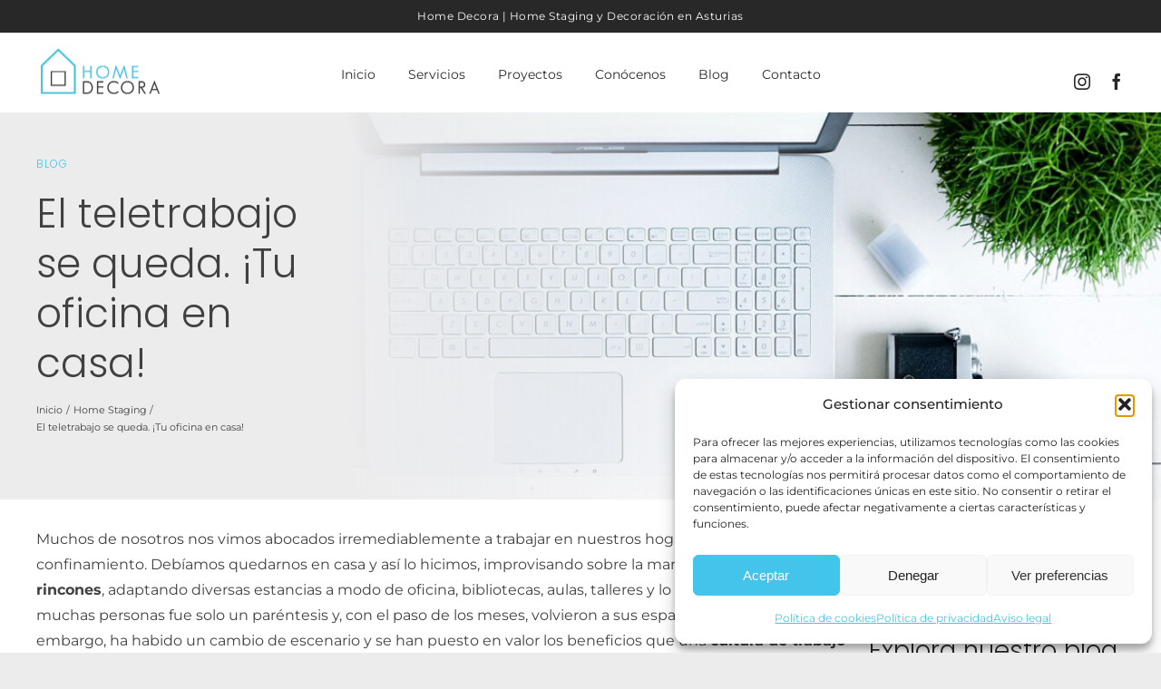

--- FILE ---
content_type: text/html; charset=UTF-8
request_url: https://www.homedecora.es/el-teletrabajo-se-queda-tu-oficina-en-casa/
body_size: 20430
content:
<!DOCTYPE html>
<html class="avada-html-layout-wide avada-html-header-position-top avada-is-100-percent-template" lang="es" prefix="og: http://ogp.me/ns# fb: http://ogp.me/ns/fb#" prefix="og: https://ogp.me/ns#">
<head>
<meta http-equiv="X-UA-Compatible" content="IE=edge" />
<meta http-equiv="Content-Type" content="text/html; charset=utf-8"/>
<meta name="viewport" content="width=device-width, initial-scale=1" />
<!-- Optimización para motores de búsqueda de Rank Math -  https://rankmath.com/ -->
<title>El teletrabajo se queda. ¡Tu oficina en casa! - Home Decora</title>
<meta name="description" content="Muchos de nosotros nos vimos abocados irremediablemente a trabajar en nuestros hogares durante el confinamiento. Debíamos quedarnos en casa y así lo hicimos,"/>
<meta name="robots" content="follow, index, max-snippet:-1, max-video-preview:-1, max-image-preview:large"/>
<link rel="canonical" href="https://www.homedecora.es/el-teletrabajo-se-queda-tu-oficina-en-casa/" />
<meta property="og:locale" content="es_ES" />
<meta property="og:type" content="article" />
<meta property="og:title" content="El teletrabajo se queda. ¡Tu oficina en casa! - Home Decora" />
<meta property="og:description" content="Muchos de nosotros nos vimos abocados irremediablemente a trabajar en nuestros hogares durante el confinamiento. Debíamos quedarnos en casa y así lo hicimos," />
<meta property="og:url" content="https://www.homedecora.es/el-teletrabajo-se-queda-tu-oficina-en-casa/" />
<meta property="og:site_name" content="Home Decora" />
<meta property="article:tag" content="Decoración" />
<meta property="article:tag" content="Decorar para alquilar" />
<meta property="article:tag" content="Decorar para vender" />
<meta property="article:tag" content="Home staging" />
<meta property="article:tag" content="Marketing decorativo" />
<meta property="article:tag" content="Proyectos" />
<meta property="article:section" content="Home Staging" />
<meta property="og:updated_time" content="2025-10-07T13:01:27+02:00" />
<meta property="og:image" content="https://www.homedecora.es/wp-content/uploads/2020/10/portadaoctubre2020.jpg" />
<meta property="og:image:secure_url" content="https://www.homedecora.es/wp-content/uploads/2020/10/portadaoctubre2020.jpg" />
<meta property="og:image:width" content="1200" />
<meta property="og:image:height" content="838" />
<meta property="og:image:alt" content="El teletrabajo se queda" />
<meta property="og:image:type" content="image/jpeg" />
<meta property="article:published_time" content="2020-10-19T08:30:32+02:00" />
<meta property="article:modified_time" content="2025-10-07T13:01:27+02:00" />
<meta name="twitter:card" content="summary_large_image" />
<meta name="twitter:title" content="El teletrabajo se queda. ¡Tu oficina en casa! - Home Decora" />
<meta name="twitter:description" content="Muchos de nosotros nos vimos abocados irremediablemente a trabajar en nuestros hogares durante el confinamiento. Debíamos quedarnos en casa y así lo hicimos," />
<meta name="twitter:image" content="https://www.homedecora.es/wp-content/uploads/2020/10/portadaoctubre2020.jpg" />
<meta name="twitter:label1" content="Escrito por" />
<meta name="twitter:data1" content="homeDecAdmin" />
<meta name="twitter:label2" content="Tiempo de lectura" />
<meta name="twitter:data2" content="4 minutos" />
<script type="application/ld+json" class="rank-math-schema">{"@context":"https://schema.org","@graph":[{"@type":"Place","@id":"https://www.homedecora.es/#place","address":{"@type":"PostalAddress","streetAddress":"C/ Ur\u00eda 72 \u2013 6\u00ba B","addressLocality":"Oviedo","addressRegion":"Asturias","postalCode":"33003"}},{"@type":"Organization","@id":"https://www.homedecora.es/#organization","name":"Home Decora","url":"https://www.homedecora.es","email":"hola@homedecora.es","address":{"@type":"PostalAddress","streetAddress":"C/ Ur\u00eda 72 \u2013 6\u00ba B","addressLocality":"Oviedo","addressRegion":"Asturias","postalCode":"33003"},"logo":{"@type":"ImageObject","@id":"https://www.homedecora.es/#logo","url":"https://www.homedecora.es/wp-content/uploads/2025/09/Logo_HomeDecora.webp","contentUrl":"https://www.homedecora.es/wp-content/uploads/2025/09/Logo_HomeDecora.webp","caption":"Home Decora","inLanguage":"es","width":"282","height":"115"},"contactPoint":[{"@type":"ContactPoint","telephone":"605 047 499","contactType":"customer support"}],"description":"Home Staging, Decoraci\u00f3n e Interiorismo en Asturias\nConvertimos espacios en experiencias que venden, inspiran y conectan.\nPreparamos tu vivienda para que destaque en el mercado inmobiliario. Aplicamos t\u00e9cnicas de dise\u00f1o emocional, iluminaci\u00f3n y distribuci\u00f3n para vender o alquilar.","location":{"@id":"https://www.homedecora.es/#place"}},{"@type":"WebSite","@id":"https://www.homedecora.es/#website","url":"https://www.homedecora.es","name":"Home Decora","alternateName":"Home staging y decoraci\u00f3n en Asturias","publisher":{"@id":"https://www.homedecora.es/#organization"},"inLanguage":"es"},{"@type":"ImageObject","@id":"https://www.homedecora.es/wp-content/uploads/2020/10/portadaoctubre2020.jpg","url":"https://www.homedecora.es/wp-content/uploads/2020/10/portadaoctubre2020.jpg","width":"1200","height":"838","caption":"El teletrabajo se queda","inLanguage":"es"},{"@type":"WebPage","@id":"https://www.homedecora.es/el-teletrabajo-se-queda-tu-oficina-en-casa/#webpage","url":"https://www.homedecora.es/el-teletrabajo-se-queda-tu-oficina-en-casa/","name":"El teletrabajo se queda. \u00a1Tu oficina en casa! - Home Decora","datePublished":"2020-10-19T08:30:32+02:00","dateModified":"2025-10-07T13:01:27+02:00","isPartOf":{"@id":"https://www.homedecora.es/#website"},"primaryImageOfPage":{"@id":"https://www.homedecora.es/wp-content/uploads/2020/10/portadaoctubre2020.jpg"},"inLanguage":"es"},{"@type":"Person","@id":"https://www.homedecora.es/author/homedecadmin/","name":"homeDecAdmin","url":"https://www.homedecora.es/author/homedecadmin/","image":{"@type":"ImageObject","@id":"https://secure.gravatar.com/avatar/40744a152d3c78af249154be54ef65396f2f88fd0b264c062199dc7f0166d598?s=96&amp;d=mm&amp;r=g","url":"https://secure.gravatar.com/avatar/40744a152d3c78af249154be54ef65396f2f88fd0b264c062199dc7f0166d598?s=96&amp;d=mm&amp;r=g","caption":"homeDecAdmin","inLanguage":"es"},"sameAs":["http://www.homedecora.com.mialias.net"],"worksFor":{"@id":"https://www.homedecora.es/#organization"}},{"@type":"BlogPosting","headline":"El teletrabajo se queda. \u00a1Tu oficina en casa! - Home Decora","datePublished":"2020-10-19T08:30:32+02:00","dateModified":"2025-10-07T13:01:27+02:00","articleSection":"Home Staging","author":{"@id":"https://www.homedecora.es/author/homedecadmin/","name":"homeDecAdmin"},"publisher":{"@id":"https://www.homedecora.es/#organization"},"description":"Muchos de nosotros nos vimos abocados irremediablemente a trabajar en nuestros hogares durante el confinamiento. Deb\u00edamos quedarnos en casa y as\u00ed lo hicimos,","name":"El teletrabajo se queda. \u00a1Tu oficina en casa! - Home Decora","@id":"https://www.homedecora.es/el-teletrabajo-se-queda-tu-oficina-en-casa/#richSnippet","isPartOf":{"@id":"https://www.homedecora.es/el-teletrabajo-se-queda-tu-oficina-en-casa/#webpage"},"image":{"@id":"https://www.homedecora.es/wp-content/uploads/2020/10/portadaoctubre2020.jpg"},"inLanguage":"es","mainEntityOfPage":{"@id":"https://www.homedecora.es/el-teletrabajo-se-queda-tu-oficina-en-casa/#webpage"}}]}</script>
<!-- /Plugin Rank Math WordPress SEO -->
<link rel='dns-prefetch' href='//www.googletagmanager.com' />
<link rel="alternate" type="application/rss+xml" title="Home Decora &raquo; Feed" href="https://www.homedecora.es/feed/" />
<link rel="alternate" type="application/rss+xml" title="Home Decora &raquo; Feed de los comentarios" href="https://www.homedecora.es/comments/feed/" />
<link rel="icon" href="https://www.homedecora.es/wp-content/uploads/2025/09/Fav64.png" type="image/png" />
<!-- Apple Touch Icon -->
<link rel="apple-touch-icon" sizes="180x180" href="https://www.homedecora.es/wp-content/uploads/2025/09/Fav180.png" type="image/png">
<!-- Android Icon -->
<link rel="icon" sizes="192x192" href="https://www.homedecora.es/wp-content/uploads/2025/09/Fav192.png" type="image/png">
<!-- MS Edge Icon -->
<meta name="msapplication-TileImage" content="https://www.homedecora.es/wp-content/uploads/2025/09/Fav270.png" type="image/png">
<link rel="alternate" type="application/rss+xml" title="Home Decora &raquo; Comentario El teletrabajo se queda. ¡Tu oficina en casa! del feed" href="https://www.homedecora.es/el-teletrabajo-se-queda-tu-oficina-en-casa/feed/" />
<link rel="alternate" title="oEmbed (JSON)" type="application/json+oembed" href="https://www.homedecora.es/wp-json/oembed/1.0/embed?url=https%3A%2F%2Fwww.homedecora.es%2Fel-teletrabajo-se-queda-tu-oficina-en-casa%2F" />
<link rel="alternate" title="oEmbed (XML)" type="text/xml+oembed" href="https://www.homedecora.es/wp-json/oembed/1.0/embed?url=https%3A%2F%2Fwww.homedecora.es%2Fel-teletrabajo-se-queda-tu-oficina-en-casa%2F&#038;format=xml" />
<meta name="description" content="Muchos de nosotros nos vimos abocados irremediablemente a trabajar en nuestros hogares durante el confinamiento. Debíamos quedarnos en casa y así lo hicimos, improvisando sobre la marcha pequeños rincones, adaptando diversas estancias a modo de oficina, bibliotecas, aulas, talleres y lo que hiciera falta.
Para muchas personas fue solo un paréntesis y, con el paso de"/>
<meta property="og:locale" content="es_ES"/>
<meta property="og:type" content="article"/>
<meta property="og:site_name" content="Home Decora"/>
<meta property="og:title" content="El teletrabajo se queda. ¡Tu oficina en casa! - Home Decora"/>
<meta property="og:description" content="Muchos de nosotros nos vimos abocados irremediablemente a trabajar en nuestros hogares durante el confinamiento. Debíamos quedarnos en casa y así lo hicimos, improvisando sobre la marcha pequeños rincones, adaptando diversas estancias a modo de oficina, bibliotecas, aulas, talleres y lo que hiciera falta.
Para muchas personas fue solo un paréntesis y, con el paso de"/>
<meta property="og:url" content="https://www.homedecora.es/el-teletrabajo-se-queda-tu-oficina-en-casa/"/>
<meta property="article:published_time" content="2020-10-19T06:30:32+01:00"/>
<meta property="article:modified_time" content="2025-10-07T11:01:27+01:00"/>
<meta name="author" content="homeDecAdmin"/>
<meta property="og:image" content="https://www.homedecora.es/wp-content/uploads/2020/10/portadaoctubre2020.jpg"/>
<meta property="og:image:width" content="1200"/>
<meta property="og:image:height" content="838"/>
<meta property="og:image:type" content="image/jpeg"/>
<style id='wp-img-auto-sizes-contain-inline-css' type='text/css'>
img:is([sizes=auto i],[sizes^="auto," i]){contain-intrinsic-size:3000px 1500px}
/*# sourceURL=wp-img-auto-sizes-contain-inline-css */
</style>
<!-- <link rel='stylesheet' id='cmplz-general-css' href='https://www.homedecora.es/wp-content/plugins/complianz-gdpr/assets/css/cookieblocker.min.css?ver=1767877557' type='text/css' media='all' /> -->
<!-- <link rel='stylesheet' id='child-style-css' href='https://www.homedecora.es/wp-content/themes/Avada-Child-Theme/style.css?ver=6.9' type='text/css' media='all' /> -->
<!-- <link rel='stylesheet' id='fusion-dynamic-css-css' href='https://www.homedecora.es/wp-content/uploads/fusion-styles/4b67358b85e336e6eaeeab2d326beb0e.min.css?ver=3.14.2' type='text/css' media='all' /> -->
<link rel="stylesheet" type="text/css" href="//www.homedecora.es/wp-content/cache/wpfc-minified/878winud/hxg4t.css" media="all"/>
<!-- Fragmento de código de la etiqueta de Google (gtag.js) añadida por Site Kit -->
<!-- Fragmento de código de Google Analytics añadido por Site Kit -->
<script type="text/javascript" src="https://www.googletagmanager.com/gtag/js?id=GT-TWQ5SWG4" id="google_gtagjs-js" async></script>
<script type="text/javascript" id="google_gtagjs-js-after">
/* <![CDATA[ */
window.dataLayer = window.dataLayer || [];function gtag(){dataLayer.push(arguments);}
gtag("set","linker",{"domains":["www.homedecora.es"]});
gtag("js", new Date());
gtag("set", "developer_id.dZTNiMT", true);
gtag("config", "GT-TWQ5SWG4");
window._googlesitekit = window._googlesitekit || {}; window._googlesitekit.throttledEvents = []; window._googlesitekit.gtagEvent = (name, data) => { var key = JSON.stringify( { name, data } ); if ( !! window._googlesitekit.throttledEvents[ key ] ) { return; } window._googlesitekit.throttledEvents[ key ] = true; setTimeout( () => { delete window._googlesitekit.throttledEvents[ key ]; }, 5 ); gtag( "event", name, { ...data, event_source: "site-kit" } ); }; 
//# sourceURL=google_gtagjs-js-after
/* ]]> */
</script>
<link rel="https://api.w.org/" href="https://www.homedecora.es/wp-json/" /><link rel="alternate" title="JSON" type="application/json" href="https://www.homedecora.es/wp-json/wp/v2/posts/9245" /><link rel="EditURI" type="application/rsd+xml" title="RSD" href="https://www.homedecora.es/xmlrpc.php?rsd" />
<meta name="generator" content="WordPress 6.9" />
<link rel='shortlink' href='https://www.homedecora.es/?p=9245' />
<meta name="generator" content="Site Kit by Google 1.168.0" />			<style>.cmplz-hidden {
display: none !important;
}</style><style type="text/css" id="css-fb-visibility">@media screen and (max-width: 640px){.fusion-no-small-visibility{display:none !important;}body .sm-text-align-center{text-align:center !important;}body .sm-text-align-left{text-align:left !important;}body .sm-text-align-right{text-align:right !important;}body .sm-text-align-justify{text-align:justify !important;}body .sm-flex-align-center{justify-content:center !important;}body .sm-flex-align-flex-start{justify-content:flex-start !important;}body .sm-flex-align-flex-end{justify-content:flex-end !important;}body .sm-mx-auto{margin-left:auto !important;margin-right:auto !important;}body .sm-ml-auto{margin-left:auto !important;}body .sm-mr-auto{margin-right:auto !important;}body .fusion-absolute-position-small{position:absolute;width:100%;}.awb-sticky.awb-sticky-small{ position: sticky; top: var(--awb-sticky-offset,0); }}@media screen and (min-width: 641px) and (max-width: 1024px){.fusion-no-medium-visibility{display:none !important;}body .md-text-align-center{text-align:center !important;}body .md-text-align-left{text-align:left !important;}body .md-text-align-right{text-align:right !important;}body .md-text-align-justify{text-align:justify !important;}body .md-flex-align-center{justify-content:center !important;}body .md-flex-align-flex-start{justify-content:flex-start !important;}body .md-flex-align-flex-end{justify-content:flex-end !important;}body .md-mx-auto{margin-left:auto !important;margin-right:auto !important;}body .md-ml-auto{margin-left:auto !important;}body .md-mr-auto{margin-right:auto !important;}body .fusion-absolute-position-medium{position:absolute;width:100%;}.awb-sticky.awb-sticky-medium{ position: sticky; top: var(--awb-sticky-offset,0); }}@media screen and (min-width: 1025px){.fusion-no-large-visibility{display:none !important;}body .lg-text-align-center{text-align:center !important;}body .lg-text-align-left{text-align:left !important;}body .lg-text-align-right{text-align:right !important;}body .lg-text-align-justify{text-align:justify !important;}body .lg-flex-align-center{justify-content:center !important;}body .lg-flex-align-flex-start{justify-content:flex-start !important;}body .lg-flex-align-flex-end{justify-content:flex-end !important;}body .lg-mx-auto{margin-left:auto !important;margin-right:auto !important;}body .lg-ml-auto{margin-left:auto !important;}body .lg-mr-auto{margin-right:auto !important;}body .fusion-absolute-position-large{position:absolute;width:100%;}.awb-sticky.awb-sticky-large{ position: sticky; top: var(--awb-sticky-offset,0); }}</style>		<script type="text/javascript">
var doc = document.documentElement;
doc.setAttribute( 'data-useragent', navigator.userAgent );
</script>
<meta name="google-site-verification" content="x3mYi-CCMV4gV_q3u_99BJqfugnxzMRGcRDlc1OZw0Q" /><style id='global-styles-inline-css' type='text/css'>
:root{--wp--preset--aspect-ratio--square: 1;--wp--preset--aspect-ratio--4-3: 4/3;--wp--preset--aspect-ratio--3-4: 3/4;--wp--preset--aspect-ratio--3-2: 3/2;--wp--preset--aspect-ratio--2-3: 2/3;--wp--preset--aspect-ratio--16-9: 16/9;--wp--preset--aspect-ratio--9-16: 9/16;--wp--preset--color--black: #000000;--wp--preset--color--cyan-bluish-gray: #abb8c3;--wp--preset--color--white: #ffffff;--wp--preset--color--pale-pink: #f78da7;--wp--preset--color--vivid-red: #cf2e2e;--wp--preset--color--luminous-vivid-orange: #ff6900;--wp--preset--color--luminous-vivid-amber: #fcb900;--wp--preset--color--light-green-cyan: #7bdcb5;--wp--preset--color--vivid-green-cyan: #00d084;--wp--preset--color--pale-cyan-blue: #8ed1fc;--wp--preset--color--vivid-cyan-blue: #0693e3;--wp--preset--color--vivid-purple: #9b51e0;--wp--preset--color--awb-color-1: #ffffff;--wp--preset--color--awb-color-2: #fafafa;--wp--preset--color--awb-color-3: #ececed;--wp--preset--color--awb-color-4: #43c4ea;--wp--preset--color--awb-color-5: #9ad7ea;--wp--preset--color--awb-color-6: #404041;--wp--preset--color--awb-color-7: #282828;--wp--preset--color--awb-color-8: #000000;--wp--preset--gradient--vivid-cyan-blue-to-vivid-purple: linear-gradient(135deg,rgb(6,147,227) 0%,rgb(155,81,224) 100%);--wp--preset--gradient--light-green-cyan-to-vivid-green-cyan: linear-gradient(135deg,rgb(122,220,180) 0%,rgb(0,208,130) 100%);--wp--preset--gradient--luminous-vivid-amber-to-luminous-vivid-orange: linear-gradient(135deg,rgb(252,185,0) 0%,rgb(255,105,0) 100%);--wp--preset--gradient--luminous-vivid-orange-to-vivid-red: linear-gradient(135deg,rgb(255,105,0) 0%,rgb(207,46,46) 100%);--wp--preset--gradient--very-light-gray-to-cyan-bluish-gray: linear-gradient(135deg,rgb(238,238,238) 0%,rgb(169,184,195) 100%);--wp--preset--gradient--cool-to-warm-spectrum: linear-gradient(135deg,rgb(74,234,220) 0%,rgb(151,120,209) 20%,rgb(207,42,186) 40%,rgb(238,44,130) 60%,rgb(251,105,98) 80%,rgb(254,248,76) 100%);--wp--preset--gradient--blush-light-purple: linear-gradient(135deg,rgb(255,206,236) 0%,rgb(152,150,240) 100%);--wp--preset--gradient--blush-bordeaux: linear-gradient(135deg,rgb(254,205,165) 0%,rgb(254,45,45) 50%,rgb(107,0,62) 100%);--wp--preset--gradient--luminous-dusk: linear-gradient(135deg,rgb(255,203,112) 0%,rgb(199,81,192) 50%,rgb(65,88,208) 100%);--wp--preset--gradient--pale-ocean: linear-gradient(135deg,rgb(255,245,203) 0%,rgb(182,227,212) 50%,rgb(51,167,181) 100%);--wp--preset--gradient--electric-grass: linear-gradient(135deg,rgb(202,248,128) 0%,rgb(113,206,126) 100%);--wp--preset--gradient--midnight: linear-gradient(135deg,rgb(2,3,129) 0%,rgb(40,116,252) 100%);--wp--preset--font-size--small: 12px;--wp--preset--font-size--medium: 20px;--wp--preset--font-size--large: 24px;--wp--preset--font-size--x-large: 42px;--wp--preset--font-size--normal: 16px;--wp--preset--font-size--xlarge: 32px;--wp--preset--font-size--huge: 48px;--wp--preset--spacing--20: 0.44rem;--wp--preset--spacing--30: 0.67rem;--wp--preset--spacing--40: 1rem;--wp--preset--spacing--50: 1.5rem;--wp--preset--spacing--60: 2.25rem;--wp--preset--spacing--70: 3.38rem;--wp--preset--spacing--80: 5.06rem;--wp--preset--shadow--natural: 6px 6px 9px rgba(0, 0, 0, 0.2);--wp--preset--shadow--deep: 12px 12px 50px rgba(0, 0, 0, 0.4);--wp--preset--shadow--sharp: 6px 6px 0px rgba(0, 0, 0, 0.2);--wp--preset--shadow--outlined: 6px 6px 0px -3px rgb(255, 255, 255), 6px 6px rgb(0, 0, 0);--wp--preset--shadow--crisp: 6px 6px 0px rgb(0, 0, 0);}:where(.is-layout-flex){gap: 0.5em;}:where(.is-layout-grid){gap: 0.5em;}body .is-layout-flex{display: flex;}.is-layout-flex{flex-wrap: wrap;align-items: center;}.is-layout-flex > :is(*, div){margin: 0;}body .is-layout-grid{display: grid;}.is-layout-grid > :is(*, div){margin: 0;}:where(.wp-block-columns.is-layout-flex){gap: 2em;}:where(.wp-block-columns.is-layout-grid){gap: 2em;}:where(.wp-block-post-template.is-layout-flex){gap: 1.25em;}:where(.wp-block-post-template.is-layout-grid){gap: 1.25em;}.has-black-color{color: var(--wp--preset--color--black) !important;}.has-cyan-bluish-gray-color{color: var(--wp--preset--color--cyan-bluish-gray) !important;}.has-white-color{color: var(--wp--preset--color--white) !important;}.has-pale-pink-color{color: var(--wp--preset--color--pale-pink) !important;}.has-vivid-red-color{color: var(--wp--preset--color--vivid-red) !important;}.has-luminous-vivid-orange-color{color: var(--wp--preset--color--luminous-vivid-orange) !important;}.has-luminous-vivid-amber-color{color: var(--wp--preset--color--luminous-vivid-amber) !important;}.has-light-green-cyan-color{color: var(--wp--preset--color--light-green-cyan) !important;}.has-vivid-green-cyan-color{color: var(--wp--preset--color--vivid-green-cyan) !important;}.has-pale-cyan-blue-color{color: var(--wp--preset--color--pale-cyan-blue) !important;}.has-vivid-cyan-blue-color{color: var(--wp--preset--color--vivid-cyan-blue) !important;}.has-vivid-purple-color{color: var(--wp--preset--color--vivid-purple) !important;}.has-black-background-color{background-color: var(--wp--preset--color--black) !important;}.has-cyan-bluish-gray-background-color{background-color: var(--wp--preset--color--cyan-bluish-gray) !important;}.has-white-background-color{background-color: var(--wp--preset--color--white) !important;}.has-pale-pink-background-color{background-color: var(--wp--preset--color--pale-pink) !important;}.has-vivid-red-background-color{background-color: var(--wp--preset--color--vivid-red) !important;}.has-luminous-vivid-orange-background-color{background-color: var(--wp--preset--color--luminous-vivid-orange) !important;}.has-luminous-vivid-amber-background-color{background-color: var(--wp--preset--color--luminous-vivid-amber) !important;}.has-light-green-cyan-background-color{background-color: var(--wp--preset--color--light-green-cyan) !important;}.has-vivid-green-cyan-background-color{background-color: var(--wp--preset--color--vivid-green-cyan) !important;}.has-pale-cyan-blue-background-color{background-color: var(--wp--preset--color--pale-cyan-blue) !important;}.has-vivid-cyan-blue-background-color{background-color: var(--wp--preset--color--vivid-cyan-blue) !important;}.has-vivid-purple-background-color{background-color: var(--wp--preset--color--vivid-purple) !important;}.has-black-border-color{border-color: var(--wp--preset--color--black) !important;}.has-cyan-bluish-gray-border-color{border-color: var(--wp--preset--color--cyan-bluish-gray) !important;}.has-white-border-color{border-color: var(--wp--preset--color--white) !important;}.has-pale-pink-border-color{border-color: var(--wp--preset--color--pale-pink) !important;}.has-vivid-red-border-color{border-color: var(--wp--preset--color--vivid-red) !important;}.has-luminous-vivid-orange-border-color{border-color: var(--wp--preset--color--luminous-vivid-orange) !important;}.has-luminous-vivid-amber-border-color{border-color: var(--wp--preset--color--luminous-vivid-amber) !important;}.has-light-green-cyan-border-color{border-color: var(--wp--preset--color--light-green-cyan) !important;}.has-vivid-green-cyan-border-color{border-color: var(--wp--preset--color--vivid-green-cyan) !important;}.has-pale-cyan-blue-border-color{border-color: var(--wp--preset--color--pale-cyan-blue) !important;}.has-vivid-cyan-blue-border-color{border-color: var(--wp--preset--color--vivid-cyan-blue) !important;}.has-vivid-purple-border-color{border-color: var(--wp--preset--color--vivid-purple) !important;}.has-vivid-cyan-blue-to-vivid-purple-gradient-background{background: var(--wp--preset--gradient--vivid-cyan-blue-to-vivid-purple) !important;}.has-light-green-cyan-to-vivid-green-cyan-gradient-background{background: var(--wp--preset--gradient--light-green-cyan-to-vivid-green-cyan) !important;}.has-luminous-vivid-amber-to-luminous-vivid-orange-gradient-background{background: var(--wp--preset--gradient--luminous-vivid-amber-to-luminous-vivid-orange) !important;}.has-luminous-vivid-orange-to-vivid-red-gradient-background{background: var(--wp--preset--gradient--luminous-vivid-orange-to-vivid-red) !important;}.has-very-light-gray-to-cyan-bluish-gray-gradient-background{background: var(--wp--preset--gradient--very-light-gray-to-cyan-bluish-gray) !important;}.has-cool-to-warm-spectrum-gradient-background{background: var(--wp--preset--gradient--cool-to-warm-spectrum) !important;}.has-blush-light-purple-gradient-background{background: var(--wp--preset--gradient--blush-light-purple) !important;}.has-blush-bordeaux-gradient-background{background: var(--wp--preset--gradient--blush-bordeaux) !important;}.has-luminous-dusk-gradient-background{background: var(--wp--preset--gradient--luminous-dusk) !important;}.has-pale-ocean-gradient-background{background: var(--wp--preset--gradient--pale-ocean) !important;}.has-electric-grass-gradient-background{background: var(--wp--preset--gradient--electric-grass) !important;}.has-midnight-gradient-background{background: var(--wp--preset--gradient--midnight) !important;}.has-small-font-size{font-size: var(--wp--preset--font-size--small) !important;}.has-medium-font-size{font-size: var(--wp--preset--font-size--medium) !important;}.has-large-font-size{font-size: var(--wp--preset--font-size--large) !important;}.has-x-large-font-size{font-size: var(--wp--preset--font-size--x-large) !important;}
/*# sourceURL=global-styles-inline-css */
</style>
</head>
<body data-cmplz=1 class="wp-singular post-template-default single single-post postid-9245 single-format-standard wp-theme-Avada wp-child-theme-Avada-Child-Theme fusion-image-hovers fusion-pagination-sizing fusion-button_type-flat fusion-button_span-no fusion-button_gradient-linear avada-image-rollover-circle-no avada-image-rollover-yes avada-image-rollover-direction-fade fusion-body ltr fusion-sticky-header no-tablet-sticky-header no-mobile-sticky-header no-mobile-slidingbar no-mobile-totop fusion-disable-outline fusion-sub-menu-fade mobile-logo-pos-left layout-wide-mode avada-has-boxed-modal-shadow- layout-scroll-offset-full avada-has-zero-margin-offset-top fusion-top-header menu-text-align-center mobile-menu-design-flyout fusion-show-pagination-text fusion-header-layout-v1 avada-responsive avada-footer-fx-none avada-menu-highlight-style-textcolor fusion-search-form-clean fusion-main-menu-search-dropdown fusion-avatar-circle avada-dropdown-styles avada-blog-layout-grid avada-blog-archive-layout-grid avada-header-shadow-no avada-menu-icon-position-left avada-has-megamenu-shadow avada-has-header-100-width avada-has-pagetitle-bg-full avada-has-breadcrumb-mobile-hidden avada-has-pagetitlebar-retina-bg-image avada-has-titlebar-hide avada-social-full-transparent avada-has-transparent-timeline_color avada-has-pagination-width_height avada-flyout-menu-direction-fade avada-ec-views-v1" data-awb-post-id="9245">
<a class="skip-link screen-reader-text" href="#content">Skip to content</a>
<div id="boxed-wrapper">
<div id="wrapper" class="fusion-wrapper">
<div id="home" style="position:relative;top:-1px;"></div>
<div class="fusion-tb-header"><div class="fusion-fullwidth fullwidth-box fusion-builder-row-1 fusion-flex-container nonhundred-percent-fullwidth non-hundred-percent-height-scrolling" style="--awb-border-radius-top-left:0px;--awb-border-radius-top-right:0px;--awb-border-radius-bottom-right:0px;--awb-border-radius-bottom-left:0px;--awb-padding-top:0%;--awb-padding-bottom:0%;--awb-background-color:var(--awb-color7);--awb-flex-wrap:wrap;" ><div class="fusion-builder-row fusion-row fusion-flex-align-items-flex-start fusion-flex-content-wrap" style="max-width:1320.8px;margin-left: calc(-4% / 2 );margin-right: calc(-4% / 2 );"><div class="fusion-layout-column fusion_builder_column fusion-builder-column-0 fusion_builder_column_1_1 1_1 fusion-flex-column" style="--awb-bg-size:cover;--awb-width-large:100%;--awb-margin-top-large:0px;--awb-spacing-right-large:1.92%;--awb-margin-bottom-large:0px;--awb-spacing-left-large:1.92%;--awb-width-medium:100%;--awb-order-medium:0;--awb-spacing-right-medium:1.92%;--awb-spacing-left-medium:1.92%;--awb-width-small:100%;--awb-order-small:0;--awb-spacing-right-small:1.92%;--awb-spacing-left-small:1.92%;"><div class="fusion-column-wrapper fusion-column-has-shadow fusion-flex-justify-content-flex-start fusion-content-layout-column"><div class="fusion-text fusion-text-1" style="--awb-content-alignment:center;--awb-font-size:12px;--awb-line-height:12px;--awb-letter-spacing:0.04em;--awb-text-color:var(--awb-color1);"><p>Home Decora | Home Staging y Decoración en Asturias</p>
</div></div></div></div></div><div class="fusion-fullwidth fullwidth-box fusion-builder-row-2 fusion-flex-container has-pattern-background has-mask-background hundred-percent-fullwidth non-hundred-percent-height-scrolling fusion-sticky-container" style="--awb-border-radius-top-left:0px;--awb-border-radius-top-right:0px;--awb-border-radius-bottom-right:0px;--awb-border-radius-bottom-left:0px;--awb-padding-top:0px;--awb-padding-bottom:0px;--awb-padding-top-medium:10px;--awb-padding-bottom-medium:10px;--awb-background-color:var(--awb-color1);--awb-flex-wrap:wrap;" data-transition-offset="0" data-scroll-offset="0" data-sticky-small-visibility="1" data-sticky-medium-visibility="1" data-sticky-large-visibility="1" ><div class="fusion-builder-row fusion-row fusion-flex-align-items-flex-end fusion-flex-content-wrap" style="width:104% !important;max-width:104% !important;margin-left: calc(-4% / 2 );margin-right: calc(-4% / 2 );"><div class="fusion-layout-column fusion_builder_column fusion-builder-column-1 fusion_builder_column_1_4 1_4 fusion-flex-column" style="--awb-bg-size:cover;--awb-width-large:25%;--awb-margin-top-large:0px;--awb-spacing-right-large:7.68%;--awb-margin-bottom-large:0px;--awb-spacing-left-large:7.68%;--awb-width-medium:50%;--awb-order-medium:1;--awb-spacing-right-medium:3.84%;--awb-spacing-left-medium:3.84%;--awb-width-small:50%;--awb-order-small:1;--awb-margin-top-small:15px;--awb-spacing-right-small:3.84%;--awb-spacing-left-small:3.84%;" data-scroll-devices="small-visibility,medium-visibility,large-visibility"><div class="fusion-column-wrapper fusion-column-has-shadow fusion-flex-justify-content-center fusion-content-layout-column"><div class="fusion-image-element md-text-align-left sm-text-align-center" style="--awb-margin-bottom:17px;--awb-max-width:141px;--awb-caption-title-font-family:var(--h2_typography-font-family);--awb-caption-title-font-weight:var(--h2_typography-font-weight);--awb-caption-title-font-style:var(--h2_typography-font-style);--awb-caption-title-size:var(--h2_typography-font-size);--awb-caption-title-transform:var(--h2_typography-text-transform);--awb-caption-title-line-height:var(--h2_typography-line-height);--awb-caption-title-letter-spacing:var(--h2_typography-letter-spacing);"><span class=" fusion-imageframe imageframe-none imageframe-1 hover-type-none"><a class="fusion-no-lightbox" href="https://www.homedecora.es/" target="_self" aria-label="Logo_HomeDecora"><img decoding="async" width="282" height="115" alt="Home Decora" src="https://www.homedecora.es/wp-content/uploads/2025/09/Logo_HomeDecora.webp" class="img-responsive wp-image-3348 disable-lazyload" srcset="https://www.homedecora.es/wp-content/uploads/2025/09/Logo_HomeDecora-200x82.webp 200w, https://www.homedecora.es/wp-content/uploads/2025/09/Logo_HomeDecora.webp 282w" sizes="(max-width: 1024px) 100vw, (max-width: 640px) 100vw, 282px" /></a></span></div></div></div><div class="fusion-layout-column fusion_builder_column fusion-builder-column-2 fusion_builder_column_1_2 1_2 fusion-flex-column" style="--awb-bg-size:cover;--awb-width-large:50%;--awb-margin-top-large:0px;--awb-spacing-right-large:3.84%;--awb-margin-bottom-large:0px;--awb-spacing-left-large:3.84%;--awb-width-medium:50%;--awb-order-medium:2;--awb-spacing-right-medium:3.84%;--awb-spacing-left-medium:3.84%;--awb-width-small:50%;--awb-order-small:3;--awb-spacing-right-small:0%;--awb-spacing-left-small:3.84%;" data-scroll-devices="small-visibility,medium-visibility,large-visibility"><div class="fusion-column-wrapper fusion-column-has-shadow fusion-flex-justify-content-center fusion-content-layout-column"><nav class="awb-menu awb-menu_row awb-menu_em-hover mobile-mode-collapse-to-button awb-menu_icons-left awb-menu_dc-no mobile-trigger-fullwidth-off awb-menu_mobile-toggle awb-menu_indent-left mobile-size-full-absolute loading mega-menu-loading awb-menu_desktop awb-menu_dropdown awb-menu_expand-right awb-menu_transition-fade" style="--awb-font-size:14px;--awb-text-transform:none;--awb-gap:36px;--awb-align-items:center;--awb-justify-content:center;--awb-items-padding-top:28px;--awb-items-padding-bottom:28px;--awb-border-color:rgba(67,196,234,0);--awb-border-bottom:2px;--awb-color:var(--awb-color7);--awb-active-color:var(--awb-color7);--awb-active-border-bottom:3px;--awb-active-border-color:var(--awb-color7);--awb-submenu-color:var(--awb-color7);--awb-submenu-sep-color:var(--awb-color4);--awb-submenu-active-bg:var(--awb-color2);--awb-submenu-active-color:var(--awb-color7);--awb-submenu-text-transform:none;--awb-icons-color:rgba(67,196,234,0);--awb-icons-hover-color:var(--awb-color7);--awb-main-justify-content:flex-start;--awb-mobile-nav-button-align-hor:flex-end;--awb-mobile-color:var(--awb-color7);--awb-mobile-nav-items-height:60;--awb-mobile-active-bg:var(--awb-color2);--awb-mobile-active-color:var(--awb-color7);--awb-mobile-trigger-font-size:30px;--awb-trigger-padding-right:0px;--awb-trigger-padding-left:0px;--awb-mobile-trigger-color:var(--awb-color7);--awb-mobile-trigger-background-color:rgba(255,255,255,0);--awb-mobile-sep-color:var(--awb-color3);--awb-justify-title:flex-start;--awb-mobile-justify:flex-start;--awb-mobile-caret-left:auto;--awb-mobile-caret-right:0;--awb-box-shadow:0px 24px 24px -8px hsla(var(--awb-color7-h),var(--awb-color7-s),var(--awb-color7-l),calc( var(--awb-color7-a) - 92% ));;--awb-fusion-font-family-typography:inherit;--awb-fusion-font-style-typography:normal;--awb-fusion-font-weight-typography:400;--awb-fusion-font-family-submenu-typography:inherit;--awb-fusion-font-style-submenu-typography:normal;--awb-fusion-font-weight-submenu-typography:400;--awb-fusion-font-family-mobile-typography:inherit;--awb-fusion-font-style-mobile-typography:normal;--awb-fusion-font-weight-mobile-typography:400;" aria-label="Menú principal" data-breakpoint="1024" data-count="0" data-transition-type="bottom-vertical" data-transition-time="300" data-expand="right"><button type="button" class="awb-menu__m-toggle awb-menu__m-toggle_no-text" aria-expanded="false" aria-controls="menu-menu-principal"><span class="awb-menu__m-toggle-inner"><span class="collapsed-nav-text"><span class="screen-reader-text">Toggle Navigation</span></span><span class="awb-menu__m-collapse-icon awb-menu__m-collapse-icon_no-text"><span class="awb-menu__m-collapse-icon-open awb-menu__m-collapse-icon-open_no-text icon-furnituremenu"></span><span class="awb-menu__m-collapse-icon-close awb-menu__m-collapse-icon-close_no-text icon-furnitureclose"></span></span></span></button><ul id="menu-menu-principal" class="fusion-menu awb-menu__main-ul awb-menu__main-ul_row"><li  id="menu-item-41"  class="menu-item menu-item-type-post_type menu-item-object-page menu-item-home menu-item-41 awb-menu__li awb-menu__main-li awb-menu__main-li_regular"  data-item-id="41"><span class="awb-menu__main-background-default awb-menu__main-background-default_bottom-vertical"></span><span class="awb-menu__main-background-active awb-menu__main-background-active_bottom-vertical"></span><a  href="https://www.homedecora.es/" class="awb-menu__main-a awb-menu__main-a_regular"><span class="menu-text">Inicio</span></a></li><li  id="menu-item-3554"  class="menu-item menu-item-type-post_type menu-item-object-page menu-item-has-children menu-item-3554 awb-menu__li awb-menu__main-li awb-menu__main-li_regular"  data-item-id="3554"><span class="awb-menu__main-background-default awb-menu__main-background-default_bottom-vertical"></span><span class="awb-menu__main-background-active awb-menu__main-background-active_bottom-vertical"></span><a  href="https://www.homedecora.es/servicios/" class="awb-menu__main-a awb-menu__main-a_regular"><span class="menu-text">Servicios</span><span class="awb-menu__open-nav-submenu-hover"></span></a><button type="button" aria-label="Open submenu of Servicios" aria-expanded="false" class="awb-menu__open-nav-submenu_mobile awb-menu__open-nav-submenu_main"></button><div class="awb-menu__mega-wrap" id="awb-mega-menu-3121" data-width="viewport_width" style="--awb-megamenu-width:100vw"><div class="fusion-fullwidth fullwidth-box fusion-builder-row-2-1 fusion-flex-container has-pattern-background has-mask-background hundred-percent-fullwidth non-hundred-percent-height-scrolling" style="--awb-border-radius-top-left:0px;--awb-border-radius-top-right:0px;--awb-border-radius-bottom-right:0px;--awb-border-radius-bottom-left:0px;--awb-padding-top:0px;--awb-padding-right:0px;--awb-padding-bottom:0px;--awb-padding-left:0px;--awb-margin-bottom:0px;--awb-background-color:var(--awb-color1);--awb-flex-wrap:wrap;" ><div class="fusion-builder-row fusion-row fusion-flex-align-items-stretch fusion-flex-content-wrap" style="width:104% !important;max-width:104% !important;margin-left: calc(-4% / 2 );margin-right: calc(-4% / 2 );"><div class="fusion-layout-column fusion_builder_column fusion-builder-column-3 fusion-flex-column" style="--awb-padding-top:32px;--awb-padding-right:32px;--awb-padding-bottom:32px;--awb-padding-left:32px;--awb-bg-size:cover;--awb-width-large:40%;--awb-flex-grow:0;--awb-flex-shrink:0;--awb-margin-top-large:0px;--awb-spacing-right-large:0%;--awb-margin-bottom-large:0px;--awb-spacing-left-large:4.8%;--awb-width-medium:100%;--awb-order-medium:0;--awb-flex-grow-medium:0;--awb-flex-shrink-medium:0;--awb-spacing-right-medium:1.92%;--awb-spacing-left-medium:1.92%;--awb-width-small:100%;--awb-order-small:0;--awb-flex-grow-small:0;--awb-flex-shrink-small:0;--awb-spacing-right-small:1.92%;--awb-spacing-left-small:1.92%;" data-scroll-devices="small-visibility,medium-visibility,large-visibility"><div class="fusion-column-wrapper fusion-column-has-shadow fusion-flex-justify-content-flex-start fusion-content-layout-column"><div class="fusion-title title fusion-title-1 fusion-sep-none fusion-title-text fusion-title-size-div" style="--awb-margin-top:10px;--awb-font-size:var(--awb-typography2-font-size);"><div class="fusion-title-heading title-heading-left title-heading-tag fusion-responsive-typography-calculated" style="font-family:var(--awb-typography2-font-family);font-weight:var(--awb-typography2-font-weight);font-style:var(--awb-typography2-font-style);margin:0;letter-spacing:var(--awb-typography2-letter-spacing);text-transform:var(--awb-typography2-text-transform);font-size:1em;--fontSize:12;--minFontSize:12;line-height:var(--awb-typography2-line-height);">Servicios</div></div><nav class="awb-submenu awb-submenu_column awb-submenu_em-hover awb-submenu_icons-left awb-submenu_dc-yes awb-submenu_transition-fade awb-submenu_dropdown awb-submenu_expand-right" style="--awb-line-height:1;--awb-main-justify-content:flex-start;--awb-color:#848080;--awb-active-color:var(--awb-color8);--awb-icons-color:var(--awb-color6);--awb-icons-hover-color:var(--awb-color6);--awb-margin-top:20px;--awb-items-padding-top:15px;--awb-gap:10px;--awb-font-size:53px;--awb-fusion-font-family-typography:&quot;Poppins&quot;;--awb-fusion-font-style-typography:normal;--awb-fusion-font-weight-typography:400;--awb-fusion-font-family-submenu-typography:inherit;--awb-fusion-font-style-submenu-typography:normal;--awb-fusion-font-weight-submenu-typography:400;" aria-label="Menu" data-count="0" data-transition-type="fade" data-transition-time="300" data-breakpoint="0"><ul id="menu-menu-servicios" class="fusion-menu awb-submenu__main-ul awb-submenu__main-ul_column"><li  id="menu-item-10022"  class="menu-item menu-item-type-post_type menu-item-object-page menu-item-10022 awb-submenu__li awb-submenu__main-li awb-submenu__main-li_regular"  data-item-id="10022"><span class="awb-submenu__main-background-default awb-submenu__main-background-default_fade"></span><span class="awb-submenu__main-background-active awb-submenu__main-background-active_fade"></span><a  title="Home staging que vende" href="https://www.homedecora.es/servicios/home-staging/" class="awb-submenu__main-a awb-submenu__main-a_regular"><span class="menu-text">Home staging</span></a></li><li  id="menu-item-10023"  class="menu-item menu-item-type-custom menu-item-object-custom menu-item-10023 awb-submenu__li awb-submenu__main-li awb-submenu__main-li_regular"  data-item-id="10023"><span class="awb-submenu__main-background-default awb-submenu__main-background-default_fade"></span><span class="awb-submenu__main-background-active awb-submenu__main-background-active_fade"></span><a  title="Decoración e interiorismo" href="/servicios/decoracion-e-interiorismo" class="awb-submenu__main-a awb-submenu__main-a_regular"><span class="menu-text">Decoración e interiorismo</span></a></li><li  id="menu-item-10025"  class="menu-item menu-item-type-custom menu-item-object-custom menu-item-10025 awb-submenu__li awb-submenu__main-li awb-submenu__main-li_regular"  data-item-id="10025"><span class="awb-submenu__main-background-default awb-submenu__main-background-default_fade"></span><span class="awb-submenu__main-background-active awb-submenu__main-background-active_fade"></span><a  title="Home stanging virtual" href="/servicios/home-staging-virtual" class="awb-submenu__main-a awb-submenu__main-a_regular"><span class="menu-text">Home staging virtual</span></a></li></ul></nav></div></div><div class="fusion-layout-column fusion_builder_column fusion-builder-column-4 fusion-flex-column" style="--awb-padding-top:10px;--awb-padding-right:32px;--awb-padding-top-medium:30px;--awb-padding-right-medium:30px;--awb-padding-bottom-medium:0px;--awb-padding-left-medium:30px;--awb-bg-size:cover;--awb-width-large:60%;--awb-flex-grow:0;--awb-flex-shrink:0;--awb-margin-top-large:0px;--awb-spacing-right-large:3.2%;--awb-margin-bottom-large:0px;--awb-spacing-left-large:0%;--awb-width-medium:100%;--awb-order-medium:0;--awb-flex-grow-medium:0;--awb-flex-shrink-medium:0;--awb-spacing-right-medium:1.92%;--awb-spacing-left-medium:1.92%;--awb-width-small:100%;--awb-order-small:0;--awb-flex-grow-small:0;--awb-flex-shrink-small:0;--awb-spacing-right-small:1.92%;--awb-spacing-left-small:1.92%;" data-scroll-devices="small-visibility,medium-visibility,large-visibility"><div class="fusion-column-wrapper fusion-column-has-shadow fusion-flex-justify-content-flex-start fusion-content-layout-column"><div class="fusion-builder-row fusion-builder-row-inner fusion-row fusion-flex-align-items-stretch fusion-flex-content-wrap" style="width:104% !important;max-width:104% !important;margin-left: calc(-4% / 2 );margin-right: calc(-4% / 2 );"><div class="fusion-layout-column fusion_builder_column_inner fusion-builder-nested-column-0 fusion_builder_column_inner_1_3 1_3 fusion-flex-column" style="--awb-bg-size:cover;--awb-width-large:33.333333333333%;--awb-margin-top-large:25px;--awb-spacing-right-large:5.76%;--awb-margin-bottom-large:25px;--awb-spacing-left-large:5.76%;--awb-width-medium:100%;--awb-order-medium:0;--awb-spacing-right-medium:1.92%;--awb-spacing-left-medium:1.92%;--awb-width-small:100%;--awb-order-small:0;--awb-spacing-right-small:1.92%;--awb-spacing-left-small:1.92%;" data-scroll-devices="small-visibility,medium-visibility,large-visibility"><div class="fusion-column-wrapper fusion-column-has-shadow fusion-flex-justify-content-flex-start fusion-content-layout-column"><div class="fusion-image-element " style="--awb-caption-text-color:var(--awb-color1);--awb-caption-text-size:25px;--awb-caption-overlay-color:var(--awb-color4);--awb-caption-title-font-family:var(--body_typography-font-family);--awb-caption-title-font-weight:var(--body_typography-font-weight);--awb-caption-title-font-style:var(--body_typography-font-style);--awb-caption-title-size:25px;--awb-caption-title-transform:none;--awb-caption-title-line-height:1.26;--awb-caption-title-letter-spacing:var(--body_typography-letter-spacing);"><span class=" fusion-imageframe imageframe-none imageframe-2 awb-imageframe-style awb-imageframe-style-dario"><a class="fusion-no-lightbox" href="/servicios/home-staging/" target="_self" aria-label="Home Staging"><img fetchpriority="high" decoding="async" width="1200" height="1720" alt="Home Staging" src="https://www.homedecora.es/wp-content/uploads/2025/09/02-3.webp" data-orig-src="https://www.homedecora.es/wp-content/uploads/2025/09/02-3.webp" class="lazyload img-responsive wp-image-3477" srcset="data:image/svg+xml,%3Csvg%20xmlns%3D%27http%3A%2F%2Fwww.w3.org%2F2000%2Fsvg%27%20width%3D%271200%27%20height%3D%271720%27%20viewBox%3D%270%200%201200%201720%27%3E%3Crect%20width%3D%271200%27%20height%3D%271720%27%20fill-opacity%3D%220%22%2F%3E%3C%2Fsvg%3E" data-srcset="https://www.homedecora.es/wp-content/uploads/2025/09/02-3-200x287.webp 200w, https://www.homedecora.es/wp-content/uploads/2025/09/02-3-400x573.webp 400w, https://www.homedecora.es/wp-content/uploads/2025/09/02-3-600x860.webp 600w, https://www.homedecora.es/wp-content/uploads/2025/09/02-3-800x1147.webp 800w, https://www.homedecora.es/wp-content/uploads/2025/09/02-3.webp 1200w" data-sizes="auto" data-orig-sizes="(max-width: 1024px) 100vw, (max-width: 640px) 100vw, 400px" /><div class="awb-imageframe-caption-container"><div class="awb-imageframe-caption"><div class="awb-imageframe-caption-title">Home Staging</div></div></div></a></span></div></div></div><div class="fusion-layout-column fusion_builder_column_inner fusion-builder-nested-column-1 fusion_builder_column_inner_1_3 1_3 fusion-flex-column" style="--awb-bg-size:cover;--awb-width-large:33.333333333333%;--awb-margin-top-large:25px;--awb-spacing-right-large:5.76%;--awb-margin-bottom-large:25px;--awb-spacing-left-large:5.76%;--awb-width-medium:100%;--awb-order-medium:0;--awb-spacing-right-medium:1.92%;--awb-spacing-left-medium:1.92%;--awb-width-small:100%;--awb-order-small:0;--awb-spacing-right-small:1.92%;--awb-spacing-left-small:1.92%;" data-scroll-devices="small-visibility,medium-visibility,large-visibility"><div class="fusion-column-wrapper fusion-column-has-shadow fusion-flex-justify-content-flex-start fusion-content-layout-column"><div class="fusion-image-element " style="--awb-caption-text-color:var(--awb-color1);--awb-caption-text-size:30px;--awb-caption-overlay-color:var(--awb-color4);--awb-caption-title-font-family:var(--body_typography-font-family);--awb-caption-title-font-weight:var(--body_typography-font-weight);--awb-caption-title-font-style:var(--body_typography-font-style);--awb-caption-title-size:25px;--awb-caption-title-transform:none;--awb-caption-title-line-height:1.26;--awb-caption-title-letter-spacing:var(--body_typography-letter-spacing);"><span class=" fusion-imageframe imageframe-none imageframe-3 awb-imageframe-style awb-imageframe-style-dario"><a class="fusion-no-lightbox" href="/servicios/decoracion-e-interiorismo/" target="_self" aria-label="Decoración e interiorismo"><img decoding="async" width="1200" height="1720" alt="Home Staging" src="https://www.homedecora.es/wp-content/uploads/2025/09/03-2.webp" data-orig-src="https://www.homedecora.es/wp-content/uploads/2025/09/03-2.webp" class="lazyload img-responsive wp-image-3478" srcset="data:image/svg+xml,%3Csvg%20xmlns%3D%27http%3A%2F%2Fwww.w3.org%2F2000%2Fsvg%27%20width%3D%271200%27%20height%3D%271720%27%20viewBox%3D%270%200%201200%201720%27%3E%3Crect%20width%3D%271200%27%20height%3D%271720%27%20fill-opacity%3D%220%22%2F%3E%3C%2Fsvg%3E" data-srcset="https://www.homedecora.es/wp-content/uploads/2025/09/03-2-200x287.webp 200w, https://www.homedecora.es/wp-content/uploads/2025/09/03-2-400x573.webp 400w, https://www.homedecora.es/wp-content/uploads/2025/09/03-2-600x860.webp 600w, https://www.homedecora.es/wp-content/uploads/2025/09/03-2-800x1147.webp 800w, https://www.homedecora.es/wp-content/uploads/2025/09/03-2.webp 1200w" data-sizes="auto" data-orig-sizes="(max-width: 1024px) 100vw, (max-width: 640px) 100vw, 400px" /><div class="awb-imageframe-caption-container"><div class="awb-imageframe-caption"><div class="awb-imageframe-caption-title">Decoración e interiorismo</div></div></div></a></span></div></div></div><div class="fusion-layout-column fusion_builder_column_inner fusion-builder-nested-column-2 fusion_builder_column_inner_1_3 1_3 fusion-flex-column" style="--awb-bg-size:cover;--awb-width-large:33.333333333333%;--awb-margin-top-large:25px;--awb-spacing-right-large:5.76%;--awb-margin-bottom-large:25px;--awb-spacing-left-large:5.76%;--awb-width-medium:100%;--awb-order-medium:0;--awb-spacing-right-medium:1.92%;--awb-spacing-left-medium:1.92%;--awb-width-small:100%;--awb-order-small:0;--awb-spacing-right-small:1.92%;--awb-spacing-left-small:1.92%;" data-scroll-devices="small-visibility,medium-visibility,large-visibility"><div class="fusion-column-wrapper fusion-column-has-shadow fusion-flex-justify-content-flex-start fusion-content-layout-column"><div class="fusion-image-element " style="--awb-caption-text-color:var(--awb-color1);--awb-caption-text-size:30px;--awb-caption-overlay-color:var(--awb-color4);--awb-caption-title-font-family:var(--body_typography-font-family);--awb-caption-title-font-weight:var(--body_typography-font-weight);--awb-caption-title-font-style:var(--body_typography-font-style);--awb-caption-title-size:25px;--awb-caption-title-transform:none;--awb-caption-title-line-height:1.26;--awb-caption-title-letter-spacing:var(--body_typography-letter-spacing);"><span class=" fusion-imageframe imageframe-none imageframe-4 awb-imageframe-style awb-imageframe-style-dario"><a class="fusion-no-lightbox" href="/servicios/home-staging-virtual/" target="_self" aria-label="Home Decora virtual"><img decoding="async" width="1200" height="1720" alt="Home Staging" src="https://www.homedecora.es/wp-content/uploads/2025/09/04-1.webp" data-orig-src="https://www.homedecora.es/wp-content/uploads/2025/09/04-1.webp" class="lazyload img-responsive wp-image-3475" srcset="data:image/svg+xml,%3Csvg%20xmlns%3D%27http%3A%2F%2Fwww.w3.org%2F2000%2Fsvg%27%20width%3D%271200%27%20height%3D%271720%27%20viewBox%3D%270%200%201200%201720%27%3E%3Crect%20width%3D%271200%27%20height%3D%271720%27%20fill-opacity%3D%220%22%2F%3E%3C%2Fsvg%3E" data-srcset="https://www.homedecora.es/wp-content/uploads/2025/09/04-1-200x287.webp 200w, https://www.homedecora.es/wp-content/uploads/2025/09/04-1-400x573.webp 400w, https://www.homedecora.es/wp-content/uploads/2025/09/04-1-600x860.webp 600w, https://www.homedecora.es/wp-content/uploads/2025/09/04-1-800x1147.webp 800w, https://www.homedecora.es/wp-content/uploads/2025/09/04-1.webp 1200w" data-sizes="auto" data-orig-sizes="(max-width: 1024px) 100vw, (max-width: 640px) 100vw, 400px" /><div class="awb-imageframe-caption-container"><div class="awb-imageframe-caption"><div class="awb-imageframe-caption-title">Home Decora virtual</div></div></div></a></span></div></div></div></div></div></div><div class="fusion-layout-column fusion_builder_column fusion-builder-column-5 fusion_builder_column_1_1 1_1 fusion-flex-column" style="--awb-bg-size:cover;--awb-width-large:100%;--awb-flex-grow:0;--awb-flex-shrink:0;--awb-margin-top-large:0px;--awb-spacing-right-large:1.92%;--awb-margin-bottom-large:0px;--awb-spacing-left-large:1.92%;--awb-width-medium:100%;--awb-order-medium:0;--awb-flex-grow-medium:0;--awb-flex-shrink-medium:0;--awb-spacing-right-medium:1.92%;--awb-spacing-left-medium:1.92%;--awb-width-small:100%;--awb-order-small:0;--awb-flex-grow-small:0;--awb-flex-shrink-small:0;--awb-spacing-right-small:1.92%;--awb-spacing-left-small:1.92%;"><div class="fusion-column-wrapper fusion-column-has-shadow fusion-flex-justify-content-flex-start fusion-content-layout-column"><div style="text-align:center;"><a class="fusion-button button-flat fusion-button-default-size button-custom fusion-button-default button-1 fusion-button-span-yes fusion-button-default-type" style="--button_accent_color:var(--awb-color1);--button_accent_hover_color:var(--awb-color1);--button_border_hover_color:var(--awb-color4);--button_border_width-top:2px;--button_border_width-right:0;--button_border_width-bottom:0;--button_border_width-left:0;--button_gradient_top_color:var(--awb-color4);--button_gradient_bottom_color:var(--awb-color4);--button_gradient_top_color_hover:var(--awb-color8);--button_gradient_bottom_color_hover:var(--awb-color8);--button_font_size:16px;--button_padding-top:32px;--button_padding-bottom:32px;" target="_self" href="/servicios"><span class="fusion-button-text awb-button__text awb-button__text--default">Descubre todo lo que podemos hacer por ti</span></a></div></div></div></div></div>
</div><ul class="awb-menu__sub-ul awb-menu__sub-ul_main"><li  id="menu-item-10573"  class="menu-item menu-item-type-post_type menu-item-object-page menu-item-10573 awb-menu__li awb-menu__sub-li" ><a  href="https://www.homedecora.es/servicios/home-staging/" class="awb-menu__sub-a"><span>Home Staging</span></a></li><li  id="menu-item-10572"  class="menu-item menu-item-type-post_type menu-item-object-page menu-item-10572 awb-menu__li awb-menu__sub-li" ><a  href="https://www.homedecora.es/servicios/decoracion-e-interiorismo/" class="awb-menu__sub-a"><span>Decoración e Interiorismo</span></a></li><li  id="menu-item-10571"  class="menu-item menu-item-type-post_type menu-item-object-page menu-item-10571 awb-menu__li awb-menu__sub-li" ><a  href="https://www.homedecora.es/servicios/home-staging-virtual/" class="awb-menu__sub-a"><span>Home staging virtual</span></a></li></ul></li><li  id="menu-item-36"  class="menu-item menu-item-type-post_type menu-item-object-page menu-item-36 awb-menu__li awb-menu__main-li awb-menu__main-li_regular"  data-item-id="36"><span class="awb-menu__main-background-default awb-menu__main-background-default_bottom-vertical"></span><span class="awb-menu__main-background-active awb-menu__main-background-active_bottom-vertical"></span><a  href="https://www.homedecora.es/proyectos-home-decora/" class="awb-menu__main-a awb-menu__main-a_regular"><span class="menu-text">Proyectos</span></a></li><li  id="menu-item-3506"  class="menu-item menu-item-type-post_type menu-item-object-page menu-item-3506 awb-menu__li awb-menu__main-li awb-menu__main-li_regular"  data-item-id="3506"><span class="awb-menu__main-background-default awb-menu__main-background-default_bottom-vertical"></span><span class="awb-menu__main-background-active awb-menu__main-background-active_bottom-vertical"></span><a  href="https://www.homedecora.es/conocenos/" class="awb-menu__main-a awb-menu__main-a_regular"><span class="menu-text">Conócenos</span></a></li><li  id="menu-item-33"  class="menu-item menu-item-type-post_type menu-item-object-page menu-item-33 awb-menu__li awb-menu__main-li awb-menu__main-li_regular"  data-item-id="33"><span class="awb-menu__main-background-default awb-menu__main-background-default_bottom-vertical"></span><span class="awb-menu__main-background-active awb-menu__main-background-active_bottom-vertical"></span><a  href="https://www.homedecora.es/blog/" class="awb-menu__main-a awb-menu__main-a_regular"><span class="menu-text">Blog</span></a></li><li  id="menu-item-32"  class="menu-item menu-item-type-post_type menu-item-object-page menu-item-32 awb-menu__li awb-menu__main-li awb-menu__main-li_regular"  data-item-id="32"><span class="awb-menu__main-background-default awb-menu__main-background-default_bottom-vertical"></span><span class="awb-menu__main-background-active awb-menu__main-background-active_bottom-vertical"></span><a  href="https://www.homedecora.es/contacto/" class="awb-menu__main-a awb-menu__main-a_regular"><span class="menu-text">Contacto</span></a></li></ul></nav></div></div><div class="fusion-layout-column fusion_builder_column fusion-builder-column-6 fusion_builder_column_1_4 1_4 fusion-flex-column fusion-no-small-visibility fusion-no-medium-visibility" style="--awb-bg-size:cover;--awb-width-large:25%;--awb-flex-grow:0;--awb-flex-shrink:0;--awb-margin-top-large:25px;--awb-spacing-right-large:7.68%;--awb-margin-bottom-large:25px;--awb-spacing-left-large:7.68%;--awb-width-medium:100%;--awb-order-medium:0;--awb-flex-grow-medium:0;--awb-flex-shrink-medium:0;--awb-spacing-right-medium:1.92%;--awb-spacing-left-medium:1.92%;--awb-width-small:33.333333333333%;--awb-order-small:2;--awb-flex-grow-small:0;--awb-flex-shrink-small:0;--awb-spacing-right-small:5.76%;--awb-spacing-left-small:5.76%;" data-scroll-devices="small-visibility,medium-visibility,large-visibility"><div class="fusion-column-wrapper fusion-column-has-shadow fusion-flex-justify-content-flex-start fusion-content-layout-column"><div class="fusion-social-links fusion-social-links-1" style="--awb-margin-top:20px;--awb-margin-right:0px;--awb-margin-bottom:0px;--awb-margin-left:0px;--awb-alignment:right;--awb-box-border-top:0px;--awb-box-border-right:0px;--awb-box-border-bottom:0px;--awb-box-border-left:0px;--awb-icon-colors-hover:rgba(101,106,112,0.8);--awb-box-colors-hover:rgba(255,255,255,0.8);--awb-box-border-color:var(--awb-color3);--awb-box-border-color-hover:var(--awb-color4);--awb-alignment-medium:center;--awb-alignment-small:center;"><div class="fusion-social-networks color-type-custom"><div class="fusion-social-networks-wrapper"><a class="fusion-social-network-icon fusion-tooltip fusion-instagram awb-icon-instagram" style="color:var(--awb-color7);font-size:18px;" title="Instagram" aria-label="instagram" target="_blank" rel="noopener noreferrer nofollow" href="https://www.instagram.com/homedecora.es"></a><a class="fusion-social-network-icon fusion-tooltip fusion-facebook awb-icon-facebook" style="color:var(--awb-color7);font-size:18px;" title="Facebook" aria-label="facebook" target="_blank" rel="noopener noreferrer nofollow" href="https://www.facebook.com/HomeDecora.es"></a></div></div></div></div></div></div></div>
</div>		<div id="sliders-container" class="fusion-slider-visibility">
</div>
<section class="fusion-page-title-bar fusion-tb-page-title-bar"><div class="fusion-fullwidth fullwidth-box fusion-builder-row-3 fusion-flex-container has-pattern-background has-mask-background fusion-parallax-none nonhundred-percent-fullwidth non-hundred-percent-height-scrolling lazyload fusion-custom-z-index" style="--awb-border-radius-top-left:0px;--awb-border-radius-top-right:0px;--awb-border-radius-bottom-right:0px;--awb-border-radius-bottom-left:0px;--awb-z-index:0;--awb-padding-top:10px;--awb-padding-bottom:10px;--awb-padding-bottom-small:30px;--awb-min-height:300px;--awb-background-image:linear-gradient(90deg, var(--awb-color3) 30%,rgba(255,255,255,0) 80%);;--awb-background-size:cover;--awb-flex-wrap:wrap;" data-bg="https://www.homedecora.es/wp-content/uploads/2020/10/portadaoctubre2020.jpg" data-bg-gradient="linear-gradient(90deg, var(--awb-color3) 30%,rgba(255,255,255,0) 80%)" ><div class="fusion-builder-row fusion-row fusion-flex-align-items-center fusion-flex-content-wrap" style="max-width:1320.8px;margin-left: calc(-4% / 2 );margin-right: calc(-4% / 2 );"><div class="fusion-layout-column fusion_builder_column fusion-builder-column-7 fusion_builder_column_1_3 1_3 fusion-flex-column" style="--awb-padding-top:40px;--awb-padding-right:30px;--awb-padding-bottom:30px;--awb-bg-size:cover;--awb-width-large:33.333333333333%;--awb-flex-grow:0;--awb-flex-shrink:0;--awb-margin-top-large:0px;--awb-spacing-right-large:8.64%;--awb-margin-bottom-large:25px;--awb-spacing-left-large:5.76%;--awb-width-medium:100%;--awb-order-medium:0;--awb-flex-grow-medium:0;--awb-flex-shrink-medium:0;--awb-spacing-right-medium:1.92%;--awb-margin-bottom-medium:0px;--awb-spacing-left-medium:1.92%;--awb-width-small:100%;--awb-order-small:0;--awb-flex-grow-small:0;--awb-flex-shrink-small:0;--awb-spacing-right-small:1.92%;--awb-spacing-left-small:1.92%;" data-scroll-devices="small-visibility,medium-visibility,large-visibility"><div class="fusion-column-wrapper fusion-column-has-shadow fusion-flex-justify-content-center fusion-content-layout-column"><div class="fusion-title title fusion-title-2 fusion-sep-none fusion-title-text fusion-title-size-one" style="--awb-text-color:var(--awb-color4);--awb-margin-top:0px;--awb-margin-bottom:10px;--awb-margin-bottom-small:10px;--awb-font-size:12px;"><h1 class="fusion-title-heading title-heading-left md-text-align-center fusion-responsive-typography-calculated" style="margin:0;letter-spacing:1px;text-transform:var(--awb-typography2-text-transform);font-size:1em;--fontSize:12;--minFontSize:12;line-height:var(--awb-typography1-line-height);">Blog</h1></div><div class="fusion-title title fusion-title-3 fusion-sep-none fusion-title-text fusion-title-size-two" style="--awb-text-color:#404041;--awb-margin-top:10px;--awb-margin-bottom:10px;--awb-margin-bottom-small:24px;--awb-font-size:44px;"><h2 class="fusion-title-heading title-heading-left fusion-responsive-typography-calculated" style="margin:0;font-size:1em;--fontSize:44;line-height:1.26;">El teletrabajo se queda. ¡Tu oficina en casa!</h2></div><nav class="fusion-breadcrumbs fusion-breadcrumbs-1" style="--awb-margin-top:5px;--awb-margin-bottom:5px;--awb-text-color:var(--awb-color6);--awb-breadcrumb-sep:&#039;/&#039;;" aria-label="Breadcrumb"><ol class="awb-breadcrumb-list"><li class="fusion-breadcrumb-item awb-breadcrumb-sep awb-home" ><a href="https://www.homedecora.es" class="fusion-breadcrumb-link"><span >Inicio</span></a></li><li class="fusion-breadcrumb-item awb-breadcrumb-sep" ><a href="https://www.homedecora.es/category/home-staging/" class="fusion-breadcrumb-link"><span >Home Staging</span></a></li><li class="fusion-breadcrumb-item"  aria-current="page"><span  class="breadcrumb-leaf">El teletrabajo se queda. ¡Tu oficina en casa!</span></li></ol></nav></div></div><div class="fusion-layout-column fusion_builder_column fusion-builder-column-8 fusion_builder_column_2_3 2_3 fusion-flex-column" style="--awb-bg-size:cover;--awb-width-large:66.666666666667%;--awb-flex-grow:0;--awb-flex-shrink:0;--awb-margin-top-large:0px;--awb-spacing-right-large:2.88%;--awb-margin-bottom-large:50px;--awb-spacing-left-large:8.64%;--awb-width-medium:100%;--awb-flex-grow-medium:0;--awb-flex-shrink-medium:0;--awb-spacing-right-medium:1.92%;--awb-spacing-left-medium:1.92%;--awb-width-small:100%;--awb-flex-grow-small:0;--awb-flex-shrink-small:0;--awb-spacing-right-small:1.92%;--awb-spacing-left-small:1.92%;"><div class="fusion-column-wrapper fusion-column-has-shadow fusion-flex-justify-content-flex-start fusion-content-layout-column"></div></div></div></div>
</section>
<main id="main" class="clearfix width-100">
<div class="fusion-row" style="max-width:100%;">
<section id="content" style="width: 100%;">
<div id="post-9245" class="post-9245 post type-post status-publish format-standard has-post-thumbnail hentry category-home-staging tag-decoracion tag-decorar-para-alquilar tag-decorar-para-vender tag-home-staging tag-marketing-decorativo tag-proyectos">
<div class="post-content">
<div class="fusion-fullwidth fullwidth-box fusion-builder-row-4 fusion-flex-container has-pattern-background has-mask-background nonhundred-percent-fullwidth non-hundred-percent-height-scrolling" style="--awb-border-radius-top-left:0px;--awb-border-radius-top-right:0px;--awb-border-radius-bottom-right:0px;--awb-border-radius-bottom-left:0px;--awb-padding-top:30px;--awb-padding-bottom:0px;--awb-flex-wrap:wrap;" ><div class="fusion-builder-row fusion-row fusion-flex-align-items-flex-start fusion-flex-content-wrap" style="max-width:calc( 1270px + 0px );margin-left: calc(-0px / 2 );margin-right: calc(-0px / 2 );"><div class="fusion-layout-column fusion_builder_column fusion-builder-column-9 fusion_builder_column_3_4 3_4 fusion-flex-column" style="--awb-padding-right-small:0px;--awb-padding-left-small:0px;--awb-bg-size:cover;--awb-width-large:75%;--awb-flex-grow:0;--awb-flex-shrink:0;--awb-margin-top-large:0px;--awb-spacing-right-large:0px;--awb-margin-bottom-large:0px;--awb-spacing-left-large:0px;--awb-width-medium:100%;--awb-order-medium:0;--awb-flex-grow-medium:0;--awb-flex-shrink-medium:0;--awb-spacing-right-medium:0px;--awb-spacing-left-medium:0px;--awb-width-small:100%;--awb-order-small:0;--awb-flex-grow-small:0;--awb-flex-shrink-small:0;--awb-spacing-right-small:0px;--awb-spacing-left-small:0px;" data-scroll-devices="small-visibility,medium-visibility,large-visibility"><div class="fusion-column-wrapper fusion-column-has-shadow fusion-flex-justify-content-flex-start fusion-content-layout-column"><div class="fusion-content-tb fusion-content-tb-1" style="--awb-text-color:var(--awb-color6);--awb-margin-left:0px;--awb-margin-right:0px;--awb-text-transform:none;">Muchos de nosotros nos vimos abocados irremediablemente a trabajar en nuestros hogares durante el confinamiento. Debíamos quedarnos en casa y así lo hicimos, improvisando sobre la marcha <strong>pequeños rincones</strong>, adaptando diversas estancias a modo de oficina, bibliotecas, aulas, talleres y lo que hiciera falta.
Para muchas personas fue solo un paréntesis y, con el paso de los meses, volvieron a sus espacios de trabajo. Sin embargo, ha habido un cambio de escenario y se han puesto en valor los beneficios que una <strong>cultura de trabajo en remoto</strong> puede aportarnos: el ahorro de costes y tiempo de traslados, la flexibilidad y la reducción del impacto medioambiental.
Antes, <strong>las ventajas del teletrabajo</strong> estaban reservadas solo para unos pocos <em>freelancers</em> y pequeños artesanos, pero ahora incluso algunas empresas han establecido algunos días a la semana para que sus empleados puedan disfrutarlas.
<strong>Entonces… ¿montamos una pequeña oficina en casa?</strong>
Hoy os vamos a dar algunos <strong>“homedeconsejitos”</strong> para reconvertir un rincón de tu hogar en un área de trabajo. Obviamente, si dispones de toda una estancia para reconvertirla en despacho lo tienes fácil…, pero si eres como el común de mortales y tienes que conformarte con adaptar un pequeño espacio para tal fin, ¡ponte en modo ideas!
&nbsp;
<strong>Paso 1: Buscar la luz</strong>
<div id="attachment_9605" style="width: 1610px" class="wp-caption alignnone"><img decoding="async" aria-describedby="caption-attachment-9605" class="lazyload wp-image-9605 size-full" src="https://www.homedecora.es/wp-content/uploads/2020/10/IMG_20190826_122302_030_2-01.jpeg" data-orig-src="https://www.homedecora.es/wp-content/uploads/2020/10/IMG_20190826_122302_030_2-01.jpeg" alt="Home Staging para alquiler en Lugones" width="1600" height="1200" srcset="data:image/svg+xml,%3Csvg%20xmlns%3D%27http%3A%2F%2Fwww.w3.org%2F2000%2Fsvg%27%20width%3D%271600%27%20height%3D%271200%27%20viewBox%3D%270%200%201600%201200%27%3E%3Crect%20width%3D%271600%27%20height%3D%271200%27%20fill-opacity%3D%220%22%2F%3E%3C%2Fsvg%3E" data-srcset="https://www.homedecora.es/wp-content/uploads/2020/10/IMG_20190826_122302_030_2-01-200x150.jpeg 200w, https://www.homedecora.es/wp-content/uploads/2020/10/IMG_20190826_122302_030_2-01-300x225.jpeg 300w, https://www.homedecora.es/wp-content/uploads/2020/10/IMG_20190826_122302_030_2-01-400x300.jpeg 400w, https://www.homedecora.es/wp-content/uploads/2020/10/IMG_20190826_122302_030_2-01-600x450.jpeg 600w, https://www.homedecora.es/wp-content/uploads/2020/10/IMG_20190826_122302_030_2-01-768x576.jpeg 768w, https://www.homedecora.es/wp-content/uploads/2020/10/IMG_20190826_122302_030_2-01-800x600.jpeg 800w, https://www.homedecora.es/wp-content/uploads/2020/10/IMG_20190826_122302_030_2-01-1024x768.jpeg 1024w, https://www.homedecora.es/wp-content/uploads/2020/10/IMG_20190826_122302_030_2-01-1200x900.jpeg 1200w, https://www.homedecora.es/wp-content/uploads/2020/10/IMG_20190826_122302_030_2-01-1536x1152.jpeg 1536w, https://www.homedecora.es/wp-content/uploads/2020/10/IMG_20190826_122302_030_2-01.jpeg 1600w" data-sizes="auto" data-orig-sizes="(max-width: 1600px) 100vw, 1600px" /><p id="caption-attachment-9605" class="wp-caption-text">Home Staging para alquiler en Lugones</p></div>
Una pared con buena iluminación es lo ideal. <strong>La luz natural mejora el bienestar</strong> y, por tanto, la productividad y el rendimiento. Puedes aprovechar un rincón cerca de una ventana, aunque tendrás que utilizar una cortina o estor para evitar reflejos.
Si no puede ser así por cuestiones logísticas, añade puntos de luz artificial. Puedes utilizar <strong>apliques o focos direccionales</strong>, ese matiz es importante, para orientarlos hacia el punto que más te interese iluminar. Si los diriges hacia la pared, por ejemplo, la luz “rebota” e ilumina toda la zona de manera indirecta.
<strong> </strong>
<strong>Paso 2: El escritorio</strong>
Hay muchos escritorios pensados para espacios mini. Posiblemente no sea posible colocar un gran mueble, pero si mides la pared seguro que encontrarás algo se ajuste al espacio.
Es importante que liberes al máximo la superficie de la mesa, así que puedes prescindir de poner encima todos los elementos que pueden ir colgados en la pared: apliques, archivadores, baldas, etc. También hay muchos escritorios que traen añadida <strong>una parte vertical</strong> que permite colocarlos.
<div id="attachment_9607" style="width: 536px" class="wp-caption aligncenter"><img decoding="async" aria-describedby="caption-attachment-9607" class="lazyload wp-image-9607 size-full" src="https://www.homedecora.es/wp-content/uploads/2020/10/edb0f33bf627633fb94d577722ad2dd1.jpg" data-orig-src="https://www.homedecora.es/wp-content/uploads/2020/10/edb0f33bf627633fb94d577722ad2dd1.jpg" alt="Hiromatsu Shop" width="526" height="701" srcset="data:image/svg+xml,%3Csvg%20xmlns%3D%27http%3A%2F%2Fwww.w3.org%2F2000%2Fsvg%27%20width%3D%27526%27%20height%3D%27701%27%20viewBox%3D%270%200%20526%20701%27%3E%3Crect%20width%3D%27526%27%20height%3D%27701%27%20fill-opacity%3D%220%22%2F%3E%3C%2Fsvg%3E" data-srcset="https://www.homedecora.es/wp-content/uploads/2020/10/edb0f33bf627633fb94d577722ad2dd1-200x267.jpg 200w, https://www.homedecora.es/wp-content/uploads/2020/10/edb0f33bf627633fb94d577722ad2dd1-225x300.jpg 225w, https://www.homedecora.es/wp-content/uploads/2020/10/edb0f33bf627633fb94d577722ad2dd1-400x533.jpg 400w, https://www.homedecora.es/wp-content/uploads/2020/10/edb0f33bf627633fb94d577722ad2dd1.jpg 526w" data-sizes="auto" data-orig-sizes="(max-width: 526px) 100vw, 526px" /><p id="caption-attachment-9607" class="wp-caption-text">Hiromatsu Shop</p></div>
<strong> </strong>
<strong> </strong><strong>Paso 3. El confort</strong>
Es importantísimo que elijas adecuadamente el mobiliario, sobre todo la silla donde pasarás muchas horas. Es un detalle prioritario. <strong>Tus lumbares y cervicales deben estar protegidas.</strong> También es fundamental que la altura del escritorio se adecúe perfectamente a la del asiento.
Lo ideal es poder tener los pies apoyados en el suelo, la espalda erguida, los codos encima de la mesa y que puedas cambiar con facilidad las piernas de postura, y con ellas la espalda. Si las medidas no lo permiten, añade a la ecuación un buen reposapiés.
Y si te gusta probar cosas nuevas… <strong>¿conoces la silla ergonómica con apoyo de rodillas? </strong>Su diseño te permite sentarte con las piernas en un ángulo más abierto, lo que ayuda a distribuir de manera óptima el peso de nuestro cuerpo y a que no recaiga todo en la zona de la espalda baja, por lo que cuenta con almohadillas en la zona de las rodillas para que puedas mantener una posición recta y firme.
<div id="attachment_9608" style="width: 1190px" class="wp-caption aligncenter"><img decoding="async" aria-describedby="caption-attachment-9608" class="lazyload wp-image-9608 size-full" src="https://www.homedecora.es/wp-content/uploads/2020/10/71exRTSFPQL._AC_SL1200_.jpg" data-orig-src="https://www.homedecora.es/wp-content/uploads/2020/10/71exRTSFPQL._AC_SL1200_.jpg" alt="Amazon" width="1180" height="1174" srcset="data:image/svg+xml,%3Csvg%20xmlns%3D%27http%3A%2F%2Fwww.w3.org%2F2000%2Fsvg%27%20width%3D%271180%27%20height%3D%271174%27%20viewBox%3D%270%200%201180%201174%27%3E%3Crect%20width%3D%271180%27%20height%3D%271174%27%20fill-opacity%3D%220%22%2F%3E%3C%2Fsvg%3E" data-srcset="https://www.homedecora.es/wp-content/uploads/2020/10/71exRTSFPQL._AC_SL1200_-66x66.jpg 66w, https://www.homedecora.es/wp-content/uploads/2020/10/71exRTSFPQL._AC_SL1200_-150x150.jpg 150w, https://www.homedecora.es/wp-content/uploads/2020/10/71exRTSFPQL._AC_SL1200_-200x199.jpg 200w, https://www.homedecora.es/wp-content/uploads/2020/10/71exRTSFPQL._AC_SL1200_-300x298.jpg 300w, https://www.homedecora.es/wp-content/uploads/2020/10/71exRTSFPQL._AC_SL1200_-400x398.jpg 400w, https://www.homedecora.es/wp-content/uploads/2020/10/71exRTSFPQL._AC_SL1200_-600x597.jpg 600w, https://www.homedecora.es/wp-content/uploads/2020/10/71exRTSFPQL._AC_SL1200_-768x764.jpg 768w, https://www.homedecora.es/wp-content/uploads/2020/10/71exRTSFPQL._AC_SL1200_-800x796.jpg 800w, https://www.homedecora.es/wp-content/uploads/2020/10/71exRTSFPQL._AC_SL1200_-1024x1019.jpg 1024w, https://www.homedecora.es/wp-content/uploads/2020/10/71exRTSFPQL._AC_SL1200_.jpg 1180w" data-sizes="auto" data-orig-sizes="(max-width: 1180px) 100vw, 1180px" /><p id="caption-attachment-9608" class="wp-caption-text">Amazon</p></div>
<strong> </strong>
<strong>Paso 4. Crea tu propia atmósfera</strong>
El estilo, tipo de mobiliario, los colores… son cuestiones muy personales y que solo tú debes escoger para sentirte en un ambiente cómodo y que te ofrezca seguridad.
<div id="attachment_9609" style="width: 1210px" class="wp-caption alignnone"><img decoding="async" aria-describedby="caption-attachment-9609" class="lazyload wp-image-9609 size-full" src="https://www.homedecora.es/wp-content/uploads/2020/10/habitacion.jpg" data-orig-src="https://www.homedecora.es/wp-content/uploads/2020/10/habitacion.jpg" alt="Habitación Revista Mi Casa" width="1200" height="800" srcset="data:image/svg+xml,%3Csvg%20xmlns%3D%27http%3A%2F%2Fwww.w3.org%2F2000%2Fsvg%27%20width%3D%271200%27%20height%3D%27800%27%20viewBox%3D%270%200%201200%20800%27%3E%3Crect%20width%3D%271200%27%20height%3D%27800%27%20fill-opacity%3D%220%22%2F%3E%3C%2Fsvg%3E" data-srcset="https://www.homedecora.es/wp-content/uploads/2020/10/habitacion-200x133.jpg 200w, https://www.homedecora.es/wp-content/uploads/2020/10/habitacion-300x200.jpg 300w, https://www.homedecora.es/wp-content/uploads/2020/10/habitacion-400x267.jpg 400w, https://www.homedecora.es/wp-content/uploads/2020/10/habitacion-600x400.jpg 600w, https://www.homedecora.es/wp-content/uploads/2020/10/habitacion-768x512.jpg 768w, https://www.homedecora.es/wp-content/uploads/2020/10/habitacion-800x533.jpg 800w, https://www.homedecora.es/wp-content/uploads/2020/10/habitacion-1024x683.jpg 1024w, https://www.homedecora.es/wp-content/uploads/2020/10/habitacion.jpg 1200w" data-sizes="auto" data-orig-sizes="(max-width: 1200px) 100vw, 1200px" /><p id="caption-attachment-9609" class="wp-caption-text">Revista Mi Casa</p></div>
Los colores <strong>influyen en nuestras emociones y estado mental</strong>, ¿lo sabías? Algunos nos relajan y otros pueden activar nuestra energía. En el ámbito del marketing, desde hace décadas,han intentado sacarle partido a esta realidad. Ya sabes que nosotros nos decantamos siempre por tonos neutros, y más aún si<strong> lo que necesitas es concentración</strong>. En todo caso, evita por todos los medios, la saturación, los colores oscuros y las superficies brillantes.
<strong>¿Y qué tal un diseño invisible?</strong>
Cumplen su función y no recargan el espacio. A nosotros nos encanta y solo necesitas hacerte con un par de caballetes o cajoneras y un tablero de cristal.
<div id="attachment_9610" style="width: 990px" class="wp-caption alignnone"><img decoding="async" aria-describedby="caption-attachment-9610" class="lazyload wp-image-9610 size-full" src="https://www.homedecora.es/wp-content/uploads/2020/10/patas-escritorio-1546765694.jpg" data-orig-src="https://www.homedecora.es/wp-content/uploads/2020/10/patas-escritorio-1546765694.jpg" alt="Escritorio caballetes" width="980" height="1470" srcset="data:image/svg+xml,%3Csvg%20xmlns%3D%27http%3A%2F%2Fwww.w3.org%2F2000%2Fsvg%27%20width%3D%27980%27%20height%3D%271470%27%20viewBox%3D%270%200%20980%201470%27%3E%3Crect%20width%3D%27980%27%20height%3D%271470%27%20fill-opacity%3D%220%22%2F%3E%3C%2Fsvg%3E" data-srcset="https://www.homedecora.es/wp-content/uploads/2020/10/patas-escritorio-1546765694-200x300.jpg 200w, https://www.homedecora.es/wp-content/uploads/2020/10/patas-escritorio-1546765694-400x600.jpg 400w, https://www.homedecora.es/wp-content/uploads/2020/10/patas-escritorio-1546765694-600x900.jpg 600w, https://www.homedecora.es/wp-content/uploads/2020/10/patas-escritorio-1546765694-683x1024.jpg 683w, https://www.homedecora.es/wp-content/uploads/2020/10/patas-escritorio-1546765694-768x1152.jpg 768w, https://www.homedecora.es/wp-content/uploads/2020/10/patas-escritorio-1546765694-800x1200.jpg 800w, https://www.homedecora.es/wp-content/uploads/2020/10/patas-escritorio-1546765694.jpg 980w" data-sizes="auto" data-orig-sizes="(max-width: 980px) 100vw, 980px" /><p id="caption-attachment-9610" class="wp-caption-text">Revista Mi Casa</p></div>
<strong>Paso 5. ¡Ultima los detalles y a trabajar!</strong>
Como siempre os decimos, en decoración, los detalles son importantísimos. Un pequeño objeto puede cambiar mucho la concepción de un espacio. Además, puede aportar el contraste de color que mejor se adapte a tu estilo de vida.
Plantas que aportan frescura, elementos de escritorio vintage, recuperar un mueble del trastero… Cualquier idea es válida para darle personalidad a tu pequeño reducto. Y, además, ¡es la parte más divertida!
<div id="attachment_9393" style="width: 1210px" class="wp-caption alignnone"><img decoding="async" aria-describedby="caption-attachment-9393" class="lazyload wp-image-9393 size-full" src="https://www.homedecora.es/wp-content/uploads/2021/08/LamparaEscritorioRustico.webp" data-orig-src="https://www.homedecora.es/wp-content/uploads/2021/08/LamparaEscritorioRustico.webp" alt="Lámpara escritorio rústico" width="1200" height="1600" srcset="data:image/svg+xml,%3Csvg%20xmlns%3D%27http%3A%2F%2Fwww.w3.org%2F2000%2Fsvg%27%20width%3D%271200%27%20height%3D%271600%27%20viewBox%3D%270%200%201200%201600%27%3E%3Crect%20width%3D%271200%27%20height%3D%271600%27%20fill-opacity%3D%220%22%2F%3E%3C%2Fsvg%3E" data-srcset="https://www.homedecora.es/wp-content/uploads/2021/08/LamparaEscritorioRustico-200x267.webp 200w, https://www.homedecora.es/wp-content/uploads/2021/08/LamparaEscritorioRustico-225x300.webp 225w, https://www.homedecora.es/wp-content/uploads/2021/08/LamparaEscritorioRustico-400x533.webp 400w, https://www.homedecora.es/wp-content/uploads/2021/08/LamparaEscritorioRustico-600x800.webp 600w, https://www.homedecora.es/wp-content/uploads/2021/08/LamparaEscritorioRustico-768x1024.webp 768w, https://www.homedecora.es/wp-content/uploads/2021/08/LamparaEscritorioRustico-800x1067.webp 800w, https://www.homedecora.es/wp-content/uploads/2021/08/LamparaEscritorioRustico-1152x1536.webp 1152w, https://www.homedecora.es/wp-content/uploads/2021/08/LamparaEscritorioRustico.webp 1200w" data-sizes="auto" data-orig-sizes="(max-width: 1200px) 100vw, 1200px" /><p id="caption-attachment-9393" class="wp-caption-text">Proyecto de interiorismo en Llanera</p></div>
<strong>Incluso puedes montar una pequeña zona para reuniones… Ahí lo dejamos… ¿no te parece lo más?</strong>
<div id="attachment_9611" style="width: 1610px" class="wp-caption alignnone"><img decoding="async" aria-describedby="caption-attachment-9611" class="lazyload wp-image-9611 size-full" src="https://www.homedecora.es/wp-content/uploads/2020/10/IMG-20190222-WA0047_2-01.jpeg" data-orig-src="https://www.homedecora.es/wp-content/uploads/2020/10/IMG-20190222-WA0047_2-01.jpeg" alt="Home Staging en Oviñana" width="1600" height="1200" srcset="data:image/svg+xml,%3Csvg%20xmlns%3D%27http%3A%2F%2Fwww.w3.org%2F2000%2Fsvg%27%20width%3D%271600%27%20height%3D%271200%27%20viewBox%3D%270%200%201600%201200%27%3E%3Crect%20width%3D%271600%27%20height%3D%271200%27%20fill-opacity%3D%220%22%2F%3E%3C%2Fsvg%3E" data-srcset="https://www.homedecora.es/wp-content/uploads/2020/10/IMG-20190222-WA0047_2-01-200x150.jpeg 200w, https://www.homedecora.es/wp-content/uploads/2020/10/IMG-20190222-WA0047_2-01-300x225.jpeg 300w, https://www.homedecora.es/wp-content/uploads/2020/10/IMG-20190222-WA0047_2-01-400x300.jpeg 400w, https://www.homedecora.es/wp-content/uploads/2020/10/IMG-20190222-WA0047_2-01-600x450.jpeg 600w, https://www.homedecora.es/wp-content/uploads/2020/10/IMG-20190222-WA0047_2-01-768x576.jpeg 768w, https://www.homedecora.es/wp-content/uploads/2020/10/IMG-20190222-WA0047_2-01-800x600.jpeg 800w, https://www.homedecora.es/wp-content/uploads/2020/10/IMG-20190222-WA0047_2-01-1024x768.jpeg 1024w, https://www.homedecora.es/wp-content/uploads/2020/10/IMG-20190222-WA0047_2-01-1200x900.jpeg 1200w, https://www.homedecora.es/wp-content/uploads/2020/10/IMG-20190222-WA0047_2-01-1536x1152.jpeg 1536w, https://www.homedecora.es/wp-content/uploads/2020/10/IMG-20190222-WA0047_2-01.jpeg 1600w" data-sizes="auto" data-orig-sizes="(max-width: 1600px) 100vw, 1600px" /><p id="caption-attachment-9611" class="wp-caption-text">Home Staging en Oviñana</p></div>
Esperamos que te hayan servido de ayuda nuestras recomendaciones para tu <strong>“nueva oficina en casa”</strong> y que, aunque sea trabajando… ¡la disfrutes un montón!
Próximamente os enseñaremos qué parte de nuestros quehaceres podemos realizar teletrabajando… ¡a ver si os gusta la sorpresa! Mientras tanto, ya sabéis que podéis llamarnos para cualquier consulta y estaremos encantados de ayudaros.
<strong>¡Que tengáis buena semana, homedecorers!</strong>
&nbsp;
<!-- /wp:post-content --></div></div></div><div class="fusion-layout-column fusion_builder_column fusion-builder-column-10 awb-sticky awb-sticky-small awb-sticky-medium awb-sticky-large fusion_builder_column_1_4 1_4 fusion-flex-column" style="--awb-bg-size:cover;--awb-width-large:25%;--awb-flex-grow:0;--awb-flex-shrink:0;--awb-margin-top-large:25px;--awb-spacing-right-large:0px;--awb-margin-bottom-large:25px;--awb-spacing-left-large:calc( 0.06 * calc( 100% - 0px ) );--awb-width-medium:100%;--awb-order-medium:0;--awb-flex-grow-medium:0;--awb-flex-shrink-medium:0;--awb-spacing-right-medium:0px;--awb-spacing-left-medium:0px;--awb-width-small:100%;--awb-order-small:0;--awb-flex-grow-small:0;--awb-flex-shrink-small:0;--awb-spacing-right-small:0px;--awb-spacing-left-small:0px;" data-scroll-devices="small-visibility,medium-visibility,large-visibility"><div class="fusion-column-wrapper fusion-column-has-shadow fusion-flex-justify-content-flex-start fusion-content-layout-column"><div class="fusion-search-element fusion-search-element-1 fusion-search-form-clean" style="--awb-margin-bottom:30px;">		<form role="search" class="searchform fusion-search-form  fusion-live-search fusion-search-form-clean" method="get" action="https://www.homedecora.es/">
<div class="fusion-search-form-content">
<div class="fusion-search-field search-field">
<label><span class="screen-reader-text">Search for:</span>
<input type="search" class="s fusion-live-search-input" name="s" id="fusion-live-search-input-0" autocomplete="off" placeholder="Buscar..." required aria-required="true" aria-label="Buscar..."/>
</label>
</div>
<div class="fusion-search-button search-button">
<input type="submit" class="fusion-search-submit searchsubmit" aria-label="Search" value="&#xf002;" />
<div class="fusion-slider-loading"></div>
</div>
<input type="hidden" name="post_type[]" value="any" /><input type="hidden" name="search_limit_to_post_titles" value="0" /><input type="hidden" name="add_woo_product_skus" value="0" /><input type="hidden" name="live_min_character" value="4" /><input type="hidden" name="live_posts_per_page" value="100" /><input type="hidden" name="live_search_display_featured_image" value="1" /><input type="hidden" name="live_search_display_post_type" value="0" /><input type="hidden" name="fs" value="1" />
</div>
<div class="fusion-search-results-wrapper"><div class="fusion-search-results"></div></div>
</form>
</div><div class="fusion-title title fusion-title-4 fusion-sep-none fusion-title-text fusion-title-size-three"><h3 class="fusion-title-heading title-heading-left fusion-responsive-typography-calculated" style="margin:0;--fontSize:28;line-height:1.32;">Explora nuestro blog</h3></div><div class="fusion-widget fusion-widget-element fusion-widget-area fusion-content-widget-area wpWidget-1 wp_widget_recent_posts" style="--awb-margin-bottom:30px;--awb-fusion-border-size:0px;--awb-fusion-border-style:solid;--awb-fusion-divider-color:var(--awb-color3);">
<div class="widget widget_recent_entries">
<div class="heading"><h4 class="widget-title">Entradas recientes</h4></div>
<ul>
<li>
<a href="https://www.homedecora.es/revista-casadiez-no245/">Revista Casadiez Nº245</a>
</li>
<li>
<a href="https://www.homedecora.es/alojamientosvacacionalesrurales/">Alojamientos vacacionales rurales</a>
</li>
<li>
<a href="https://www.homedecora.es/bienvenidoverano/">¡Bienvenido,verano!</a>
</li>
<li>
<a href="https://www.homedecora.es/mayo-flowerpower-ideas-top-para-florear-tu-casa-con-buen-gusto/">Mayo… ¡flowerpower! Ideas top para florear tu casa con buen gusto</a>
</li>
</ul>
</div></div><div class="fusion-widget fusion-widget-element fusion-widget-area fusion-content-widget-area wpWidget-2 wp_widget_categories" style="--awb-margin-bottom:30px;--awb-fusion-border-size:0px;--awb-fusion-border-style:solid;--awb-fusion-divider-color:var(--awb-color3);"><div class="widget widget_categories"><div class="heading"><h4 class="widget-title">Categorías</h4></div>
<ul>
<li class="cat-item cat-item-79"><a href="https://www.homedecora.es/category/decoracion-de-eventos/">Decoración de eventos</a>
</li>
<li class="cat-item cat-item-43"><a href="https://www.homedecora.es/category/home-staging/">Home Staging</a>
</li>
<li class="cat-item cat-item-62"><a href="https://www.homedecora.es/category/infografias/">Infografías</a>
</li>
<li class="cat-item cat-item-80"><a href="https://www.homedecora.es/category/prensa/">Prensa</a>
</li>
</ul>
</div></div></div></div></div></div><div class="fusion-fullwidth fullwidth-box fusion-builder-row-5 fusion-flex-container has-pattern-background has-mask-background nonhundred-percent-fullwidth non-hundred-percent-height-scrolling" style="--awb-border-radius-top-left:0px;--awb-border-radius-top-right:0px;--awb-border-radius-bottom-right:0px;--awb-border-radius-bottom-left:0px;--awb-padding-top:30px;--awb-background-color:var(--awb-color3);--awb-flex-wrap:wrap;" ><div class="fusion-builder-row fusion-row fusion-flex-align-items-flex-start fusion-flex-content-wrap" style="max-width:1320.8px;margin-left: calc(-4% / 2 );margin-right: calc(-4% / 2 );"><div class="fusion-layout-column fusion_builder_column fusion-builder-column-11 fusion_builder_column_1_1 1_1 fusion-flex-column" style="--awb-bg-size:cover;--awb-width-large:100%;--awb-flex-grow:0;--awb-flex-shrink:0;--awb-margin-top-large:25px;--awb-spacing-right-large:1.92%;--awb-margin-bottom-large:25px;--awb-spacing-left-large:1.92%;--awb-width-medium:100%;--awb-order-medium:0;--awb-flex-grow-medium:0;--awb-flex-shrink-medium:0;--awb-spacing-right-medium:1.92%;--awb-spacing-left-medium:1.92%;--awb-width-small:100%;--awb-order-small:0;--awb-flex-grow-small:0;--awb-flex-shrink-small:0;--awb-spacing-right-small:1.92%;--awb-spacing-left-small:1.92%;"><div class="fusion-column-wrapper fusion-column-has-shadow fusion-flex-justify-content-flex-start fusion-content-layout-column"><div class="fusion-title title fusion-title-5 fusion-sep-none fusion-title-text fusion-title-size-one" style="--awb-margin-top:20px;--awb-margin-bottom:0px;--awb-font-size:25px;"><h1 class="fusion-title-heading title-heading-left fusion-responsive-typography-calculated" style="margin:0;letter-spacing:1px;font-size:1em;--fontSize:25;line-height:var(--awb-typography1-line-height);">Entradas relacionadas</h1></div><section class="related-posts single-related-posts fusion-related-tb fusion-related-tb-1" style="margin-top:10px;"><div class="awb-carousel awb-swiper awb-swiper-carousel fusion-carousel-title-below-image" style="--awb-columns:3;" data-imagesize="auto" data-metacontent="yes" data-autoplay="no" data-touchscroll="yes" data-columns="3" data-itemmargin="30px" data-itemwidth="180"><div class="swiper-wrapper"><div class="swiper-slide" ><div class="fusion-carousel-item-wrapper"><div  class="fusion-image-wrapper" aria-haspopup="true">
<img decoding="async" width="1920" height="1285" src="https://www.homedecora.es/wp-content/uploads/2021/08/llaveVieja.webp" class="attachment-full size-full lazyload wp-post-image" alt="Llave antigua" srcset="data:image/svg+xml,%3Csvg%20xmlns%3D%27http%3A%2F%2Fwww.w3.org%2F2000%2Fsvg%27%20width%3D%271920%27%20height%3D%271285%27%20viewBox%3D%270%200%201920%201285%27%3E%3Crect%20width%3D%271920%27%20height%3D%271285%27%20fill-opacity%3D%220%22%2F%3E%3C%2Fsvg%3E" data-orig-src="https://www.homedecora.es/wp-content/uploads/2021/08/llaveVieja.webp" data-srcset="https://www.homedecora.es/wp-content/uploads/2021/08/llaveVieja-200x134.webp 200w, https://www.homedecora.es/wp-content/uploads/2021/08/llaveVieja-400x268.webp 400w, https://www.homedecora.es/wp-content/uploads/2021/08/llaveVieja-600x402.webp 600w, https://www.homedecora.es/wp-content/uploads/2021/08/llaveVieja-800x535.webp 800w, https://www.homedecora.es/wp-content/uploads/2021/08/llaveVieja-1200x803.webp 1200w, https://www.homedecora.es/wp-content/uploads/2021/08/llaveVieja.webp 1920w" data-sizes="auto" /><div class="fusion-rollover">
<div class="fusion-rollover-content">
<a class="fusion-link-wrapper" href="https://www.homedecora.es/alojamientosvacacionalesrurales/" aria-label="Alojamientos vacacionales rurales"></a>
</div>
</div>
</div>
<h4 class="fusion-carousel-title"><a class="fusion-related-posts-title-link" href="https://www.homedecora.es/alojamientosvacacionalesrurales/" target="_self" title="Alojamientos vacacionales rurales">Alojamientos vacacionales rurales</a></h4><div class="fusion-carousel-meta"><span class="fusion-date">26 agosto, 2021</span><span class="fusion-inline-sep">|</span><span><a href="https://www.homedecora.es/alojamientosvacacionalesrurales/#respond">0 Comments</a></span></div><!-- fusion-carousel-meta --></div><!-- fusion-carousel-item-wrapper --></div><div class="swiper-slide" ><div class="fusion-carousel-item-wrapper"><div  class="fusion-image-wrapper" aria-haspopup="true">
<img decoding="async" width="1200" height="838" src="https://www.homedecora.es/wp-content/uploads/2021/06/bienvenidoVerano.webp" class="attachment-full size-full lazyload wp-post-image" alt="Bienvenido Verano" srcset="data:image/svg+xml,%3Csvg%20xmlns%3D%27http%3A%2F%2Fwww.w3.org%2F2000%2Fsvg%27%20width%3D%271200%27%20height%3D%27838%27%20viewBox%3D%270%200%201200%20838%27%3E%3Crect%20width%3D%271200%27%20height%3D%27838%27%20fill-opacity%3D%220%22%2F%3E%3C%2Fsvg%3E" data-orig-src="https://www.homedecora.es/wp-content/uploads/2021/06/bienvenidoVerano.webp" data-srcset="https://www.homedecora.es/wp-content/uploads/2021/06/bienvenidoVerano-200x140.webp 200w, https://www.homedecora.es/wp-content/uploads/2021/06/bienvenidoVerano-400x279.webp 400w, https://www.homedecora.es/wp-content/uploads/2021/06/bienvenidoVerano-600x419.webp 600w, https://www.homedecora.es/wp-content/uploads/2021/06/bienvenidoVerano-800x559.webp 800w, https://www.homedecora.es/wp-content/uploads/2021/06/bienvenidoVerano.webp 1200w" data-sizes="auto" /><div class="fusion-rollover">
<div class="fusion-rollover-content">
<a class="fusion-link-wrapper" href="https://www.homedecora.es/bienvenidoverano/" aria-label="¡Bienvenido,verano!"></a>
</div>
</div>
</div>
<h4 class="fusion-carousel-title"><a class="fusion-related-posts-title-link" href="https://www.homedecora.es/bienvenidoverano/" target="_self" title="¡Bienvenido,verano!">¡Bienvenido,verano!</a></h4><div class="fusion-carousel-meta"><span class="fusion-date">28 junio, 2021</span><span class="fusion-inline-sep">|</span><span><a href="https://www.homedecora.es/bienvenidoverano/#respond">0 Comments</a></span></div><!-- fusion-carousel-meta --></div><!-- fusion-carousel-item-wrapper --></div><div class="swiper-slide" ><div class="fusion-carousel-item-wrapper"><div  class="fusion-image-wrapper" aria-haspopup="true">
<img decoding="async" width="1200" height="838" src="https://www.homedecora.es/wp-content/uploads/2021/05/portada.webp" class="attachment-full size-full lazyload wp-post-image" alt="Flowerpower" srcset="data:image/svg+xml,%3Csvg%20xmlns%3D%27http%3A%2F%2Fwww.w3.org%2F2000%2Fsvg%27%20width%3D%271200%27%20height%3D%27838%27%20viewBox%3D%270%200%201200%20838%27%3E%3Crect%20width%3D%271200%27%20height%3D%27838%27%20fill-opacity%3D%220%22%2F%3E%3C%2Fsvg%3E" data-orig-src="https://www.homedecora.es/wp-content/uploads/2021/05/portada.webp" data-srcset="https://www.homedecora.es/wp-content/uploads/2021/05/portada-200x140.webp 200w, https://www.homedecora.es/wp-content/uploads/2021/05/portada-400x279.webp 400w, https://www.homedecora.es/wp-content/uploads/2021/05/portada-600x419.webp 600w, https://www.homedecora.es/wp-content/uploads/2021/05/portada-800x559.webp 800w, https://www.homedecora.es/wp-content/uploads/2021/05/portada.webp 1200w" data-sizes="auto" /><div class="fusion-rollover">
<div class="fusion-rollover-content">
<a class="fusion-link-wrapper" href="https://www.homedecora.es/mayo-flowerpower-ideas-top-para-florear-tu-casa-con-buen-gusto/" aria-label="Mayo… ¡flowerpower! Ideas top para florear tu casa con buen gusto"></a>
</div>
</div>
</div>
<h4 class="fusion-carousel-title"><a class="fusion-related-posts-title-link" href="https://www.homedecora.es/mayo-flowerpower-ideas-top-para-florear-tu-casa-con-buen-gusto/" target="_self" title="Mayo… ¡flowerpower! Ideas top para florear tu casa con buen gusto">Mayo… ¡flowerpower! Ideas top para florear tu casa con buen gusto</a></h4><div class="fusion-carousel-meta"><span class="fusion-date">24 mayo, 2021</span><span class="fusion-inline-sep">|</span><span><a href="https://www.homedecora.es/mayo-flowerpower-ideas-top-para-florear-tu-casa-con-buen-gusto/#respond">0 Comments</a></span></div><!-- fusion-carousel-meta --></div><!-- fusion-carousel-item-wrapper --></div></div><!-- swiper-wrapper --><div class="awb-swiper-button awb-swiper-button-prev"><i class="awb-icon-angle-left" aria-hidden="true"></i></div><div class="awb-swiper-button awb-swiper-button-next"><i class="awb-icon-angle-right" aria-hidden="true"></i></div></div><!-- fusion-carousel --></section><!-- related-posts --></div></div></div></div>
</div>
</div>
</section>
						
</div>  <!-- fusion-row -->
</main>  <!-- #main -->
<div class="fusion-tb-footer fusion-footer"><div class="fusion-footer-widget-area fusion-widget-area"><div class="fusion-fullwidth fullwidth-box fusion-builder-row-6 fusion-flex-container has-pattern-background has-mask-background nonhundred-percent-fullwidth non-hundred-percent-height-scrolling" style="--link_color: var(--awb-color4);--awb-border-radius-top-left:0px;--awb-border-radius-top-right:0px;--awb-border-radius-bottom-right:0px;--awb-border-radius-bottom-left:0px;--awb-padding-top:72px;--awb-padding-bottom:72px;--awb-padding-top-small:24px;--awb-padding-bottom-small:24px;--awb-flex-wrap:wrap;" ><div class="fusion-builder-row fusion-row fusion-flex-align-items-stretch fusion-flex-content-wrap" style="max-width:1320.8px;margin-left: calc(-4% / 2 );margin-right: calc(-4% / 2 );"><div class="fusion-layout-column fusion_builder_column fusion-builder-column-12 fusion_builder_column_1_4 1_4 fusion-flex-column" style="--awb-bg-size:cover;--awb-width-large:25%;--awb-flex-grow:0;--awb-flex-shrink:0;--awb-margin-top-large:25px;--awb-spacing-right-large:7.68%;--awb-margin-bottom-large:25px;--awb-spacing-left-large:7.68%;--awb-width-medium:100%;--awb-order-medium:0;--awb-flex-grow-medium:0;--awb-flex-shrink-medium:0;--awb-spacing-right-medium:1.92%;--awb-spacing-left-medium:1.92%;--awb-width-small:100%;--awb-order-small:0;--awb-flex-grow-small:0;--awb-flex-shrink-small:0;--awb-spacing-right-small:1.92%;--awb-spacing-left-small:1.92%;"><div class="fusion-column-wrapper fusion-column-has-shadow fusion-flex-justify-content-flex-start fusion-content-layout-column"><div class="fusion-image-element " style="--awb-caption-title-font-family:var(--h2_typography-font-family);--awb-caption-title-font-weight:var(--h2_typography-font-weight);--awb-caption-title-font-style:var(--h2_typography-font-style);--awb-caption-title-size:var(--h2_typography-font-size);--awb-caption-title-transform:var(--h2_typography-text-transform);--awb-caption-title-line-height:var(--h2_typography-line-height);--awb-caption-title-letter-spacing:var(--h2_typography-letter-spacing);"><span class=" fusion-imageframe imageframe-none imageframe-5 hover-type-none"><img decoding="async" width="282" height="115" alt="Logo Home Decora" title="Logo_HomeDecora" src="https://www.homedecora.es/wp-content/uploads/2025/09/Logo_HomeDecora.webp" data-orig-src="https://www.homedecora.es/wp-content/uploads/2025/09/Logo_HomeDecora.webp" class="lazyload img-responsive wp-image-3348" srcset="data:image/svg+xml,%3Csvg%20xmlns%3D%27http%3A%2F%2Fwww.w3.org%2F2000%2Fsvg%27%20width%3D%27282%27%20height%3D%27115%27%20viewBox%3D%270%200%20282%20115%27%3E%3Crect%20width%3D%27282%27%20height%3D%27115%27%20fill-opacity%3D%220%22%2F%3E%3C%2Fsvg%3E" data-srcset="https://www.homedecora.es/wp-content/uploads/2025/09/Logo_HomeDecora-200x82.webp 200w, https://www.homedecora.es/wp-content/uploads/2025/09/Logo_HomeDecora.webp 282w" data-sizes="auto" data-orig-sizes="(max-width: 1024px) 100vw, (max-width: 640px) 100vw, 282px" /></span></div><div class="fusion-text fusion-text-2" style="--awb-font-size:12px;--awb-margin-top:10px;--awb-margin-left:8px;"><p><strong>Home Decora | Home Staging y Decoración en Asturias</strong></p>
</div><div class="fusion-social-links fusion-social-links-2" style="--awb-margin-top:20px;--awb-margin-right:0px;--awb-margin-bottom:0px;--awb-margin-left:10px;--awb-alignment:left;--awb-box-border-top:0px;--awb-box-border-right:0px;--awb-box-border-bottom:0px;--awb-box-border-left:0px;--awb-icon-colors-hover:rgba(101,106,112,0.8);--awb-box-colors-hover:rgba(255,255,255,0.8);--awb-box-border-color:var(--awb-color3);--awb-box-border-color-hover:var(--awb-color4);--awb-alignment-medium:center;--awb-alignment-small:center;"><div class="fusion-social-networks color-type-custom"><div class="fusion-social-networks-wrapper"><a class="fusion-social-network-icon fusion-tooltip fusion-instagram awb-icon-instagram" style="color:var(--awb-color7);font-size:18px;" data-placement="bottom" data-title="Instagram" data-toggle="tooltip" title="Instagram" aria-label="instagram" target="_blank" rel="noopener noreferrer nofollow" href="https://www.instagram.com/homedecora.es"></a><a class="fusion-social-network-icon fusion-tooltip fusion-facebook awb-icon-facebook" style="color:var(--awb-color7);font-size:18px;" data-placement="bottom" data-title="Facebook" data-toggle="tooltip" title="Facebook" aria-label="facebook" target="_blank" rel="noopener noreferrer nofollow" href="https://www.facebook.com/HomeDecora.es"></a></div></div></div></div></div><div class="fusion-layout-column fusion_builder_column fusion-builder-column-13 fusion_builder_column_1_4 1_4 fusion-flex-column" style="--awb-padding-left:35px;--awb-bg-size:cover;--awb-border-color:var(--awb-color6);--awb-border-left:1px;--awb-border-style:solid;--awb-width-large:25%;--awb-flex-grow:0;--awb-flex-shrink:0;--awb-margin-top-large:25px;--awb-spacing-right-large:7.68%;--awb-margin-bottom-large:25px;--awb-spacing-left-large:7.68%;--awb-width-medium:100%;--awb-order-medium:0;--awb-flex-grow-medium:0;--awb-flex-shrink-medium:0;--awb-spacing-right-medium:1.92%;--awb-spacing-left-medium:1.92%;--awb-width-small:100%;--awb-order-small:0;--awb-flex-grow-small:0;--awb-flex-shrink-small:0;--awb-spacing-right-small:1.92%;--awb-spacing-left-small:1.92%;" data-scroll-devices="small-visibility,medium-visibility,large-visibility"><div class="fusion-column-wrapper fusion-column-has-shadow fusion-flex-justify-content-flex-start fusion-content-layout-column"><div class="fusion-text fusion-text-3" style="--awb-font-size:12px;--awb-margin-top:20px;--awb-margin-left:8px;"><p>Especialistas en Home Staging presencial y virtual, interiorismo, decoración de espacios y levantamiento de planos 2D y 3D. Transformamos viviendas para acelerar su venta o alquiler, combinando diseño funcional y estética profesional en toda Asturias.</p>
</div></div></div><div class="fusion-layout-column fusion_builder_column fusion-builder-column-14 fusion-flex-column fusion-no-small-visibility fusion-no-medium-visibility" style="--awb-bg-size:cover;--awb-width-large:10%;--awb-flex-grow:0;--awb-flex-shrink:0;--awb-margin-top-large:25px;--awb-spacing-right-large:19.2%;--awb-margin-bottom-large:25px;--awb-spacing-left-large:19.2%;--awb-width-medium:100%;--awb-order-medium:0;--awb-flex-grow-medium:0;--awb-flex-shrink-medium:0;--awb-spacing-right-medium:1.92%;--awb-spacing-left-medium:1.92%;--awb-width-small:100%;--awb-order-small:0;--awb-flex-grow-small:0;--awb-flex-shrink-small:0;--awb-spacing-right-small:1.92%;--awb-spacing-left-small:1.92%;" data-scroll-devices="small-visibility,medium-visibility,large-visibility"><div class="fusion-column-wrapper fusion-column-has-shadow fusion-flex-justify-content-flex-start fusion-content-layout-column"></div></div><div class="fusion-layout-column fusion_builder_column fusion-builder-column-15 fusion-flex-column" style="--awb-padding-left:38px;--awb-bg-size:cover;--awb-width-large:40%;--awb-flex-grow:0;--awb-flex-shrink:0;--awb-margin-top-large:25px;--awb-spacing-right-large:4.8%;--awb-margin-bottom-large:25px;--awb-spacing-left-large:4.8%;--awb-width-medium:100%;--awb-order-medium:0;--awb-flex-grow-medium:0;--awb-flex-shrink-medium:0;--awb-spacing-right-medium:1.92%;--awb-spacing-left-medium:1.92%;--awb-width-small:100%;--awb-order-small:0;--awb-flex-grow-small:0;--awb-flex-shrink-small:0;--awb-spacing-right-small:1.92%;--awb-spacing-left-small:1.92%;" data-scroll-devices="small-visibility,medium-visibility,large-visibility"><div class="fusion-column-wrapper fusion-column-has-shadow fusion-flex-justify-content-flex-start fusion-content-layout-column"><div class="fusion-title title fusion-title-6 fusion-sep-none fusion-title-text fusion-title-size-paragraph" style="--awb-margin-bottom:0px;--awb-margin-bottom-small:0px;--awb-font-size:13px;"><p class="fusion-title-heading title-heading-left title-heading-tag fusion-responsive-typography-calculated" style="font-family:var(--awb-typography3-font-family);font-weight:var(--awb-typography3-font-weight);font-style:var(--awb-typography3-font-style);margin:0;letter-spacing:0.05em;font-size:1em;--fontSize:13;--minFontSize:13;line-height:var(--awb-typography4-line-height);">CONTACTA</p></div><div class="fusion-text fusion-text-4" style="--awb-margin-top:-6px;"><p>C/ Uría 72 &#8211; 6º B<br />
33003 Oviedo (Asturias)</p>
<p>Dani: 605 047 499<br />
Cova: 651 356 372</p>
</div><div class="fusion-text fusion-text-5" style="--awb-margin-top:-6px;"><p><a href="mailto:hola@homedecora.es">hola@homedecora.es</a></p>
</div></div></div><div class="fusion-layout-column fusion_builder_column fusion-builder-column-16 fusion_builder_column_1_1 1_1 fusion-flex-column" style="--awb-padding-top:20px;--awb-bg-size:cover;--awb-border-color:#d8d5d4;--awb-border-top:1px;--awb-border-style:solid;--awb-width-large:100%;--awb-flex-grow:0;--awb-flex-shrink:0;--awb-margin-top-large:20px;--awb-spacing-right-large:1.92%;--awb-margin-bottom-large:0px;--awb-spacing-left-large:1.92%;--awb-width-medium:100%;--awb-order-medium:0;--awb-flex-grow-medium:0;--awb-flex-shrink-medium:0;--awb-spacing-right-medium:1.92%;--awb-spacing-left-medium:1.92%;--awb-width-small:100%;--awb-order-small:4;--awb-flex-grow-small:0;--awb-flex-shrink-small:0;--awb-spacing-right-small:1.92%;--awb-spacing-left-small:1.92%;" data-scroll-devices="small-visibility,medium-visibility,large-visibility"><div class="fusion-column-wrapper fusion-column-has-shadow fusion-flex-justify-content-flex-start fusion-content-layout-column"><div class="fusion-text fusion-text-6" style="--awb-content-alignment:center;--awb-font-size:15px;--awb-text-color:var(--awb-color6);"><p>© Copyright  2026 Home Decora |  <a href="/aviso-legal" title="Aviso legal">Aviso legal</a> - <a href="/politica-de-privacidad" title="Política de privacidad">Política de privacidad</a>    |   Sitio web diseñado por  <a href="https://www.masquegusto.es" target="_blank" rel="nofollow noopener">+QueGusto - Tu Estudio Creativo</a></p>
</div><div class="fusion-image-element " style="text-align:center;--awb-caption-title-font-family:var(--h2_typography-font-family);--awb-caption-title-font-weight:var(--h2_typography-font-weight);--awb-caption-title-font-style:var(--h2_typography-font-style);--awb-caption-title-size:var(--h2_typography-font-size);--awb-caption-title-transform:var(--h2_typography-text-transform);--awb-caption-title-line-height:var(--h2_typography-line-height);--awb-caption-title-letter-spacing:var(--h2_typography-letter-spacing);"><span class=" fusion-imageframe imageframe-none imageframe-6 hover-type-none"><img decoding="async" width="1200" height="156" alt="Logos materia de publicidad" title="LogosMateriaPublicidad" src="https://www.homedecora.es/wp-content/uploads/2025/09/LogosMateriaPublicidad.jpg" data-orig-src="https://www.homedecora.es/wp-content/uploads/2025/09/LogosMateriaPublicidad.jpg" class="lazyload img-responsive wp-image-3430" srcset="data:image/svg+xml,%3Csvg%20xmlns%3D%27http%3A%2F%2Fwww.w3.org%2F2000%2Fsvg%27%20width%3D%271200%27%20height%3D%27156%27%20viewBox%3D%270%200%201200%20156%27%3E%3Crect%20width%3D%271200%27%20height%3D%27156%27%20fill-opacity%3D%220%22%2F%3E%3C%2Fsvg%3E" data-srcset="https://www.homedecora.es/wp-content/uploads/2025/09/LogosMateriaPublicidad-200x26.jpg 200w, https://www.homedecora.es/wp-content/uploads/2025/09/LogosMateriaPublicidad-400x52.jpg 400w, https://www.homedecora.es/wp-content/uploads/2025/09/LogosMateriaPublicidad-600x78.jpg 600w, https://www.homedecora.es/wp-content/uploads/2025/09/LogosMateriaPublicidad-800x104.jpg 800w, https://www.homedecora.es/wp-content/uploads/2025/09/LogosMateriaPublicidad.jpg 1200w" data-sizes="auto" data-orig-sizes="(max-width: 1024px) 100vw, (max-width: 640px) 100vw, 1200px" /></span></div></div></div></div></div>
</div></div>
</div> <!-- wrapper -->
</div> <!-- #boxed-wrapper -->
<a class="fusion-one-page-text-link fusion-page-load-link" tabindex="-1" href="#" aria-hidden="true">Page load link</a>
<div class="avada-footer-scripts">
<script type="text/javascript">var fusionNavIsCollapsed=function(e){var t,n;window.innerWidth<=e.getAttribute("data-breakpoint")?(e.classList.add("collapse-enabled"),e.classList.remove("awb-menu_desktop"),e.classList.contains("expanded")||window.dispatchEvent(new CustomEvent("fusion-mobile-menu-collapsed",{detail:{nav:e}})),(n=e.querySelectorAll(".menu-item-has-children.expanded")).length&&n.forEach(function(e){e.querySelector(".awb-menu__open-nav-submenu_mobile").setAttribute("aria-expanded","false")})):(null!==e.querySelector(".menu-item-has-children.expanded .awb-menu__open-nav-submenu_click")&&e.querySelector(".menu-item-has-children.expanded .awb-menu__open-nav-submenu_click").click(),e.classList.remove("collapse-enabled"),e.classList.add("awb-menu_desktop"),null!==e.querySelector(".awb-menu__main-ul")&&e.querySelector(".awb-menu__main-ul").removeAttribute("style")),e.classList.add("no-wrapper-transition"),clearTimeout(t),t=setTimeout(()=>{e.classList.remove("no-wrapper-transition")},400),e.classList.remove("loading")},fusionRunNavIsCollapsed=function(){var e,t=document.querySelectorAll(".awb-menu");for(e=0;e<t.length;e++)fusionNavIsCollapsed(t[e])};function avadaGetScrollBarWidth(){var e,t,n,l=document.createElement("p");return l.style.width="100%",l.style.height="200px",(e=document.createElement("div")).style.position="absolute",e.style.top="0px",e.style.left="0px",e.style.visibility="hidden",e.style.width="200px",e.style.height="150px",e.style.overflow="hidden",e.appendChild(l),document.body.appendChild(e),t=l.offsetWidth,e.style.overflow="scroll",t==(n=l.offsetWidth)&&(n=e.clientWidth),document.body.removeChild(e),jQuery("html").hasClass("awb-scroll")&&10<t-n?10:t-n}fusionRunNavIsCollapsed(),window.addEventListener("fusion-resize-horizontal",fusionRunNavIsCollapsed);</script><script type="speculationrules">
{"prefetch":[{"source":"document","where":{"and":[{"href_matches":"/*"},{"not":{"href_matches":["/wp-*.php","/wp-admin/*","/wp-content/uploads/*","/wp-content/*","/wp-content/plugins/*","/wp-content/themes/Avada-Child-Theme/*","/wp-content/themes/Avada/*","/*\\?(.+)"]}},{"not":{"selector_matches":"a[rel~=\"nofollow\"]"}},{"not":{"selector_matches":".no-prefetch, .no-prefetch a"}}]},"eagerness":"conservative"}]}
</script>
<!-- Consent Management powered by Complianz | GDPR/CCPA Cookie Consent https://wordpress.org/plugins/complianz-gdpr -->
<div id="cmplz-cookiebanner-container"><div class="cmplz-cookiebanner cmplz-hidden banner-1 banner-a optin cmplz-bottom-right cmplz-categories-type-view-preferences" aria-modal="true" data-nosnippet="true" role="dialog" aria-live="polite" aria-labelledby="cmplz-header-1-optin" aria-describedby="cmplz-message-1-optin">
<div class="cmplz-header">
<div class="cmplz-logo"></div>
<div class="cmplz-title" id="cmplz-header-1-optin">Gestionar consentimiento</div>
<div class="cmplz-close" tabindex="0" role="button" aria-label="Cerrar ventana">
<svg aria-hidden="true" focusable="false" data-prefix="fas" data-icon="times" class="svg-inline--fa fa-times fa-w-11" role="img" xmlns="http://www.w3.org/2000/svg" viewBox="0 0 352 512"><path fill="currentColor" d="M242.72 256l100.07-100.07c12.28-12.28 12.28-32.19 0-44.48l-22.24-22.24c-12.28-12.28-32.19-12.28-44.48 0L176 189.28 75.93 89.21c-12.28-12.28-32.19-12.28-44.48 0L9.21 111.45c-12.28 12.28-12.28 32.19 0 44.48L109.28 256 9.21 356.07c-12.28 12.28-12.28 32.19 0 44.48l22.24 22.24c12.28 12.28 32.2 12.28 44.48 0L176 322.72l100.07 100.07c12.28 12.28 32.2 12.28 44.48 0l22.24-22.24c12.28-12.28 12.28-32.19 0-44.48L242.72 256z"></path></svg>
</div>
</div>
<div class="cmplz-divider cmplz-divider-header"></div>
<div class="cmplz-body">
<div class="cmplz-message" id="cmplz-message-1-optin">Para ofrecer las mejores experiencias, utilizamos tecnologías como las cookies para almacenar y/o acceder a la información del dispositivo. El consentimiento de estas tecnologías nos permitirá procesar datos como el comportamiento de navegación o las identificaciones únicas en este sitio. No consentir o retirar el consentimiento, puede afectar negativamente a ciertas características y funciones.</div>
<!-- categories start -->
<div class="cmplz-categories">
<details class="cmplz-category cmplz-functional" >
<summary>
<span class="cmplz-category-header">
<span class="cmplz-category-title">Funcional</span>
<span class='cmplz-always-active'>
<span class="cmplz-banner-checkbox">
<input type="checkbox"
id="cmplz-functional-optin"
data-category="cmplz_functional"
class="cmplz-consent-checkbox cmplz-functional"
size="40"
value="1"/>
<label class="cmplz-label" for="cmplz-functional-optin"><span class="screen-reader-text">Funcional</span></label>
</span>
Siempre activo							</span>
<span class="cmplz-icon cmplz-open">
<svg xmlns="http://www.w3.org/2000/svg" viewBox="0 0 448 512"  height="18" ><path d="M224 416c-8.188 0-16.38-3.125-22.62-9.375l-192-192c-12.5-12.5-12.5-32.75 0-45.25s32.75-12.5 45.25 0L224 338.8l169.4-169.4c12.5-12.5 32.75-12.5 45.25 0s12.5 32.75 0 45.25l-192 192C240.4 412.9 232.2 416 224 416z"/></svg>
</span>
</span>
</summary>
<div class="cmplz-description">
<span class="cmplz-description-functional">El almacenamiento o acceso técnico es estrictamente necesario para el propósito legítimo de permitir el uso de un servicio específico explícitamente solicitado por el abonado o usuario, o con el único propósito de llevar a cabo la transmisión de una comunicación a través de una red de comunicaciones electrónicas.</span>
</div>
</details>
<details class="cmplz-category cmplz-preferences" >
<summary>
<span class="cmplz-category-header">
<span class="cmplz-category-title">Preferencias</span>
<span class="cmplz-banner-checkbox">
<input type="checkbox"
id="cmplz-preferences-optin"
data-category="cmplz_preferences"
class="cmplz-consent-checkbox cmplz-preferences"
size="40"
value="1"/>
<label class="cmplz-label" for="cmplz-preferences-optin"><span class="screen-reader-text">Preferencias</span></label>
</span>
<span class="cmplz-icon cmplz-open">
<svg xmlns="http://www.w3.org/2000/svg" viewBox="0 0 448 512"  height="18" ><path d="M224 416c-8.188 0-16.38-3.125-22.62-9.375l-192-192c-12.5-12.5-12.5-32.75 0-45.25s32.75-12.5 45.25 0L224 338.8l169.4-169.4c12.5-12.5 32.75-12.5 45.25 0s12.5 32.75 0 45.25l-192 192C240.4 412.9 232.2 416 224 416z"/></svg>
</span>
</span>
</summary>
<div class="cmplz-description">
<span class="cmplz-description-preferences">El almacenamiento o acceso técnico es necesario para la finalidad legítima de almacenar preferencias no solicitadas por el abonado o usuario.</span>
</div>
</details>
<details class="cmplz-category cmplz-statistics" >
<summary>
<span class="cmplz-category-header">
<span class="cmplz-category-title">Estadísticas</span>
<span class="cmplz-banner-checkbox">
<input type="checkbox"
id="cmplz-statistics-optin"
data-category="cmplz_statistics"
class="cmplz-consent-checkbox cmplz-statistics"
size="40"
value="1"/>
<label class="cmplz-label" for="cmplz-statistics-optin"><span class="screen-reader-text">Estadísticas</span></label>
</span>
<span class="cmplz-icon cmplz-open">
<svg xmlns="http://www.w3.org/2000/svg" viewBox="0 0 448 512"  height="18" ><path d="M224 416c-8.188 0-16.38-3.125-22.62-9.375l-192-192c-12.5-12.5-12.5-32.75 0-45.25s32.75-12.5 45.25 0L224 338.8l169.4-169.4c12.5-12.5 32.75-12.5 45.25 0s12.5 32.75 0 45.25l-192 192C240.4 412.9 232.2 416 224 416z"/></svg>
</span>
</span>
</summary>
<div class="cmplz-description">
<span class="cmplz-description-statistics">El almacenamiento o acceso técnico que es utilizado exclusivamente con fines estadísticos.</span>
<span class="cmplz-description-statistics-anonymous">El almacenamiento o acceso técnico que se utiliza exclusivamente con fines estadísticos anónimos. Sin un requerimiento, el cumplimiento voluntario por parte de tu proveedor de servicios de Internet, o los registros adicionales de un tercero, la información almacenada o recuperada sólo para este propósito no se puede utilizar para identificarte.</span>
</div>
</details>
<details class="cmplz-category cmplz-marketing" >
<summary>
<span class="cmplz-category-header">
<span class="cmplz-category-title">Marketing</span>
<span class="cmplz-banner-checkbox">
<input type="checkbox"
id="cmplz-marketing-optin"
data-category="cmplz_marketing"
class="cmplz-consent-checkbox cmplz-marketing"
size="40"
value="1"/>
<label class="cmplz-label" for="cmplz-marketing-optin"><span class="screen-reader-text">Marketing</span></label>
</span>
<span class="cmplz-icon cmplz-open">
<svg xmlns="http://www.w3.org/2000/svg" viewBox="0 0 448 512"  height="18" ><path d="M224 416c-8.188 0-16.38-3.125-22.62-9.375l-192-192c-12.5-12.5-12.5-32.75 0-45.25s32.75-12.5 45.25 0L224 338.8l169.4-169.4c12.5-12.5 32.75-12.5 45.25 0s12.5 32.75 0 45.25l-192 192C240.4 412.9 232.2 416 224 416z"/></svg>
</span>
</span>
</summary>
<div class="cmplz-description">
<span class="cmplz-description-marketing">El almacenamiento o acceso técnico es necesario para crear perfiles de usuario para enviar publicidad, o para rastrear al usuario en una web o en varias web con fines de marketing similares.</span>
</div>
</details>
</div><!-- categories end -->
</div>
<div class="cmplz-links cmplz-information">
<ul>
<li><a class="cmplz-link cmplz-manage-options cookie-statement" href="#" data-relative_url="#cmplz-manage-consent-container">Administrar opciones</a></li>
<li><a class="cmplz-link cmplz-manage-third-parties cookie-statement" href="#" data-relative_url="#cmplz-cookies-overview">Gestionar los servicios</a></li>
<li><a class="cmplz-link cmplz-manage-vendors tcf cookie-statement" href="#" data-relative_url="#cmplz-tcf-wrapper">Gestionar {vendor_count} proveedores</a></li>
<li><a class="cmplz-link cmplz-external cmplz-read-more-purposes tcf" target="_blank" rel="noopener noreferrer nofollow" href="https://cookiedatabase.org/tcf/purposes/" aria-label="Lee más acerca de los fines de TCF en la base de datos de cookies">Leer más sobre estos propósitos</a></li>
</ul>
</div>
<div class="cmplz-divider cmplz-footer"></div>
<div class="cmplz-buttons">
<button class="cmplz-btn cmplz-accept">Aceptar</button>
<button class="cmplz-btn cmplz-deny">Denegar</button>
<button class="cmplz-btn cmplz-view-preferences">Ver preferencias</button>
<button class="cmplz-btn cmplz-save-preferences">Guardar preferencias</button>
<a class="cmplz-btn cmplz-manage-options tcf cookie-statement" href="#" data-relative_url="#cmplz-manage-consent-container">Ver preferencias</a>
</div>
<div class="cmplz-documents cmplz-links">
<ul>
<li><a class="cmplz-link cookie-statement" href="#" data-relative_url="">{title}</a></li>
<li><a class="cmplz-link privacy-statement" href="#" data-relative_url="">{title}</a></li>
<li><a class="cmplz-link impressum" href="#" data-relative_url="">{title}</a></li>
</ul>
</div>
</div>
</div>
<div id="cmplz-manage-consent" data-nosnippet="true"><button class="cmplz-btn cmplz-hidden cmplz-manage-consent manage-consent-1">Gestionar consentimiento</button>
</div><script type="text/javascript" src="https://www.homedecora.es/wp-includes/js/jquery/jquery.min.js?ver=3.7.1" id="jquery-core-js"></script>
<script type="text/javascript" src="https://www.homedecora.es/wp-includes/js/comment-reply.min.js?ver=6.9" id="comment-reply-js" async="async" data-wp-strategy="async" fetchpriority="low"></script>
<script type="text/javascript" id="cmplz-cookiebanner-js-extra">
/* <![CDATA[ */
var complianz = {"prefix":"cmplz_","user_banner_id":"1","set_cookies":[],"block_ajax_content":"","banner_version":"16","version":"7.4.4.2","store_consent":"","do_not_track_enabled":"","consenttype":"optin","region":"eu","geoip":"","dismiss_timeout":"","disable_cookiebanner":"","soft_cookiewall":"","dismiss_on_scroll":"","cookie_expiry":"365","url":"https://www.homedecora.es/wp-json/complianz/v1/","locale":"lang=es&locale=es_ES","set_cookies_on_root":"","cookie_domain":"","current_policy_id":"34","cookie_path":"/","categories":{"statistics":"estad\u00edsticas","marketing":"m\u00e1rketing"},"tcf_active":"","placeholdertext":"Haz clic para aceptar cookies de marketing y permitir este contenido","css_file":"https://www.homedecora.es/wp-content/uploads/complianz/css/banner-{banner_id}-{type}.css?v=16","page_links":{"eu":{"cookie-statement":{"title":"Pol\u00edtica de cookies ","url":"https://www.homedecora.es/politica-de-cookies-ue/"},"privacy-statement":{"title":"Pol\u00edtica de privacidad","url":"https://www.homedecora.es/politica-de-privacidad/"},"impressum":{"title":"Aviso legal","url":"https://www.homedecora.es/aviso-legal/"}},"us":{"impressum":{"title":"Aviso legal","url":"https://www.homedecora.es/aviso-legal/"}},"uk":{"impressum":{"title":"Aviso legal","url":"https://www.homedecora.es/aviso-legal/"}},"ca":{"impressum":{"title":"Aviso legal","url":"https://www.homedecora.es/aviso-legal/"}},"au":{"impressum":{"title":"Aviso legal","url":"https://www.homedecora.es/aviso-legal/"}},"za":{"impressum":{"title":"Aviso legal","url":"https://www.homedecora.es/aviso-legal/"}},"br":{"impressum":{"title":"Aviso legal","url":"https://www.homedecora.es/aviso-legal/"}}},"tm_categories":"","forceEnableStats":"","preview":"","clean_cookies":"","aria_label":"Haz clic para aceptar cookies de marketing y permitir este contenido"};
//# sourceURL=cmplz-cookiebanner-js-extra
/* ]]> */
</script>
<script defer type="text/javascript" src="https://www.homedecora.es/wp-content/plugins/complianz-gdpr/cookiebanner/js/complianz.min.js?ver=1767877557" id="cmplz-cookiebanner-js"></script>
<script type="text/javascript" src="https://www.homedecora.es/wp-content/uploads/fusion-scripts/86cb3f7dcd9888d81c7847b47eb10c93.min.js?ver=3.14.2" id="fusion-scripts-js"></script>
<script type="text/javascript">
jQuery( document ).ready( function() {
var ajaxurl = 'https://www.homedecora.es/wp-admin/admin-ajax.php';
if ( 0 < jQuery( '.fusion-login-nonce' ).length ) {
jQuery.get( ajaxurl, { 'action': 'fusion_login_nonce' }, function( response ) {
jQuery( '.fusion-login-nonce' ).html( response );
});
}
});
</script>
<script type="application/ld+json">{"@context":"https:\/\/schema.org","@type":"BreadcrumbList","itemListElement":[{"@type":"ListItem","position":1,"name":"Inicio","item":"https:\/\/www.homedecora.es"},{"@type":"ListItem","position":2,"name":"Home Staging","item":"https:\/\/www.homedecora.es\/category\/home-staging\/"}]}</script>		</div>
<section class="to-top-container to-top-left" aria-labelledby="awb-to-top-label">
<a href="#" id="toTop" class="fusion-top-top-link">
<span id="awb-to-top-label" class="screen-reader-text">Go to Top</span>
</a>
</section>
</body>
</html><!-- WP Fastest Cache file was created in 1.038 seconds, on 21 de January de 2026 @ 09:50 -->